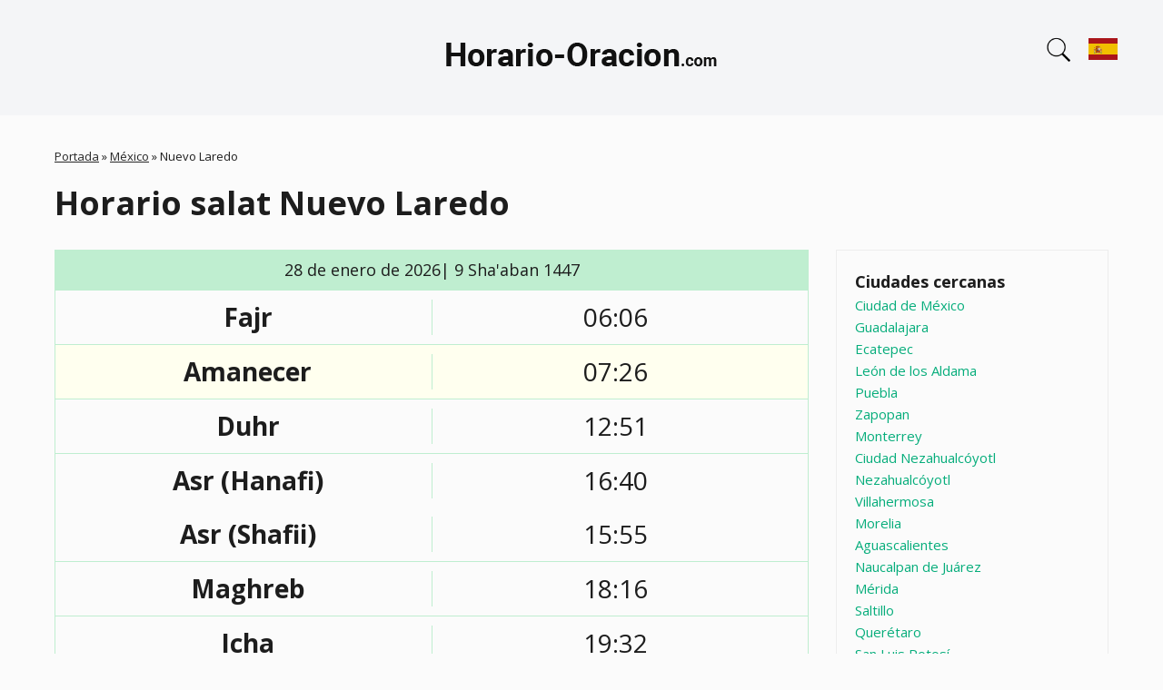

--- FILE ---
content_type: text/html; charset=UTF-8
request_url: https://horario-oracion.com/mexico/nuevo-laredo
body_size: 7374
content:
<!DOCTYPE html>
<html lang="es"><head><meta charset="utf-8"><link rel="apple-touch-icon" sizes="180x180" href="/app/favicons/apple-touch-icon.png"><link rel="icon" type="image/png" sizes="32x32" href="/app/favicons/favicon-32x32.png"><link rel="icon" type="image/png" sizes="16x16" href="/app/favicons/favicon-16x16.png"><link rel="manifest" href="/app/favicons/site.webmanifest"><link rel="mask-icon" href="/app/favicons/safari-pinned-tab.svg" color="#5bbad5"><link rel="shortcut icon" href="/app/favicons/favicon.ico"><meta name="msapplication-TileColor" content="#2b5797"><meta name="msapplication-config" content="/app/favicons/browserconfig.xml"><meta name="theme-color" content="#ffffff"><meta name="viewport" content="width=device-width, initial-scale=1.0"><link rel="stylesheet" href="/app/css/styles.css?v=8yun3pdarc"><meta name="description" content="Horario salat Nuevo Laredo
. Horarios Nuevo Laredo
 (México) de oraciones musulmanas, Fajr, Dhuhr, Asr, Magreb y Isha'a. Obtenga tiempo de oración islámica en Nuevo Laredo
 (México).">
<meta name="keywords" content="Horario salat Nuevo Laredo
, tiempo de oración en Nuevo Laredo
">
<link rel="canonical" href="https://horario-oracion.com/mexico/nuevo-laredo">
<title>Horario salat Nuevo Laredo
 (México)</title>
<script async src="https://pagead2.googlesyndication.com/pagead/js/adsbygoogle.js?client=ca-pub-9428218397586858" crossorigin="anonymous"></script>
</head>
<body class="node-type-city" >
<header>
<div class="header-1">
<div class="container">
<a href="/" title="horario-oracion.com - Horario de salat" rel="home" id="logo">
<img src="/app/images/logo.png" width="300" height="80" alt="horario-oracion.com - Horario de salat">
</a>
<div class="search-block">
<div class="search-block-icon"></div>
<form action="#" method="POST"><input type="text" id="cities" name="cities" placeholder="Ciudad"><div id="cities-list"></div></form>
</div><div class="lang-block"><a href="#" class="change-lang"><img width="32" height="32" src="../app/images/es.svg"/></a></div><div class="lang-block-dropdown"><div class="lang"><img width="32" height="32" src="../app/images/de.svg"/><a href="https://die-gebetszeiten.de/" hreflang="de" class="change-lang">Gebetszeiten</a></div><div class="lang"><img width="32" height="32" src="../app/images/fr.svg"/><a href="https://heure-de-priere.com/mexique/nuevo-laredo" hreflang="fr" class="change-lang">Heures de prières Nuevo Laredo</a></div><div class="lang"><img width="32" height="32" src="../app/images/it.svg"/><a href="https://orario-preghiere.it/" hreflang="it" class="change-lang">Orario Preghiere</a></div><div class="lang"><img width="32" height="32" src="../app/images/es.svg"/><a href="https://horario-oracion.com/mexico/nuevo-laredo" hreflang="es" class="change-lang">Horarios Salat Nuevo Laredo
</a></div><div class="lang"><img width="32" height="32" src="../app/images/ru.svg"/><a href="https://1namaz.com/meksika/nuevo-laredo" hreflang="ru" class="change-lang">Время Намаза Нуэво Ларедо</a></div></div></div></div>
</header>
<div class="section-content"><div class="container"><div class="section-block">
  <div class="breadcrumb">
  <span class="inline odd first"><a href="/">Portada</a></span> <span class="delimiter">»</span> <span class="inline even"><a href="https://horario-oracion.com/mexico">México</a></span> <span class="delimiter">»</span> <span class="inline odd last">Nuevo Laredo
</span></div>
  <h1>Horario salat Nuevo Laredo
</h1>
    <div class="region-content">
    <div class="node-city" >

<div class="content">
<div class="namaz-block-title">28 de enero de 2026| 9 Sha'aban 1447</div>
<div class="namaz-time">
  <div class="namaz-time__item">
    <div class="namaz-time-title"><h3>Fajr</h3></div>
    <div class="namaz-time-body"  data-method-0="06:15" data-method-1="06:06" data-method-2="06:20" data-method-3="06:06" data-method-4="06:03" data-method-5="05:59" data-method-7="06:07" data-method-9="06:06" data-method-10="05:56" data-method-13="06:33" data-method-14="05:56" data-method-19="06:01" data-method-20="05:56" data-method-21="06:20" data-method-22="06:06" data-method-23="06:20" data-method-24="05:59">06:06</div>
  </div>
  <div class="namaz-time__item">
    <div class="namaz-time-title"><p>Amanecer</p></div>
    <div class="namaz-time-body">07:26</div>
  </div>
  <div class="namaz-time__item">
    <div class="namaz-time-title"><h3>Duhr</h3></div>
    <div class="namaz-time-body"  data-method-0="12:51" data-method-1="12:51" data-method-2="12:51" data-method-3="12:51" data-method-4="12:51" data-method-5="12:51" data-method-7="12:51" data-method-9="12:51" data-method-10="12:51" data-method-13="12:51" data-method-14="12:51" data-method-19="12:51" data-method-20="12:51" data-method-21="12:51" data-method-22="12:51" data-method-23="12:51" data-method-24="12:51">12:51</div>
  </div>
   <div class="namaz-time__item b-bottom-none">
          <div class="namaz-time-title"><h3>Asr&nbsp;(Hanafi)</h3></div>
          <div class="namaz-time-body"  data-method-0="16:40" data-method-1="16:40" data-method-2="16:40" data-method-3="16:40" data-method-4="16:40" data-method-5="16:40" data-method-7="16:40" data-method-9="16:40" data-method-10="16:40" data-method-13="16:40" data-method-14="16:40" data-method-19="16:40" data-method-20="16:40" data-method-21="16:40" data-method-22="16:40" data-method-23="16:40" data-method-24="16:40">16:40</div>
   </div>
   <div class="namaz-time__item">
          <div class="namaz-time-title"><h3>Asr&nbsp;(Shafii)</h3></div>
          <div class="namaz-time-body"  data-method-0="15:55" data-method-1="15:55" data-method-2="15:55" data-method-3="15:55" data-method-4="15:55" data-method-5="15:55" data-method-7="15:55" data-method-9="15:55" data-method-10="15:55" data-method-13="15:55" data-method-14="15:55" data-method-19="15:55" data-method-20="15:55" data-method-21="15:55" data-method-22="15:55" data-method-23="15:55" data-method-24="15:55">15:55</div>
   </div>
  <div class="namaz-time__item">
    <div class="namaz-time-title"><h3>Maghreb</h3></div>
    <div class="namaz-time-body"  data-method-0="18:16" data-method-1="18:16" data-method-2="18:16" data-method-3="18:16" data-method-4="18:16" data-method-5="18:16" data-method-7="18:16" data-method-9="18:16" data-method-10="18:16" data-method-13="18:16" data-method-14="18:16" data-method-19="18:16" data-method-20="18:16" data-method-21="18:16" data-method-22="18:16" data-method-23="18:16" data-method-24="18:16">18:16</div>
  </div>
  <div class="namaz-time__item">
    <div class="namaz-time-title"><h3>Icha</h3></div>
    <div class="namaz-time-body"  data-method-0="19:18" data-method-1="19:37" data-method-2="19:23" data-method-3="19:32" data-method-4="19:46" data-method-5="19:34" data-method-7="19:18" data-method-9="19:32" data-method-10="19:37" data-method-13="19:09" data-method-14="19:37" data-method-19="19:37" data-method-20="19:37" data-method-21="19:23" data-method-22="19:37" data-method-23="19:23" data-method-24="19:46">19:32</div>
  </div>
</div>
  <div class="current-time">
    <p>La hora actual en Nuevo Laredo
, México es: <span id="span-time" class="span-time" data-year="2026" data-month="12" data-day="28" data-hours="17" data-minutes="51" data-seconds="06">17:51:06</span></p>
</div>
<table class="table-1">
<tbody>
<tr><td>Medianoche</td><td>00:11</td></tr>
<tr><td>Última tercera parte de la noche (<strong>Oración De Tahajjud</strong>)</td><td>02:09</td></tr>
</tbody>
</table>
      <div class="method-select">
        <p>Métodos de cálculo:</p>
        <select id="change-method">
          <option value="0" >Ithna Ashari | Fajr – 16°, Isha – 14°</option><option value="1" >Universidad de ciencias islámicas, Karachi | Fajr – 18°, Isha – 18°</option><option value="2" >Sociedad Islámica de América del norte | Fajr – 15°, Isha – 15°</option><option value="3" selected>Liga Mundial musulmana | Fajr – 18°, Isha – 17°</option><option value="4" >Umm Al-Qura University, Meca | Fajr – 18.5°, Isha – 90 мин</option><option value="5" >Autoridad General egipcio de encuesta | Fajr – 19.5°, Isha – 17.5°</option><option value="7" >Instituto de Geofísica de la Universidad de Teherán | Fajr – 17.7°, Isha – 14°</option><option value="9" >Turquía | Fajr – 18°, Isha – 17°</option><option value="10" >Majlis Ugama Islam Singapura | Fajr – 20°, Isha – 18°</option><option value="13" >Unión de organizaciones Islamiques de France | Fajr – 12°, Isha – 12°</option><option value="14" >Departamento de desarrollo islámico, Malasia (JAKIM) | Fajr – 20°, Isha – 18°</option><option value="19" >Marruecos | Fajr – 19°, Isha – 18°</option><option value="20" >Autoridad General Egipcia | Fajr – 20°, Isha – 18°</option><option value="21" >Francia - Ángulo 15° | Fajr – 15°, Isha – 18°</option><option value="22" >Francia - Ángulo 18° | Fajr – 15°, Isha – 18°</option><option value="23" >Federacion islámica País Vasco | Fajr – 15°, Isha – 15°</option><option value="24" >UAE General Authority of Islamic Affairs And Endowments | Fajr – 19.5°, Isha – 90 minutos</option>        </select>
      </div>

      <div class="month">

        <h2>Enero de 2026</h2>

        <div class="table-wrapper">
        <table>
          <thead>
          <tr><th>#</th><th>Fajr</th><th>Amanecer</th><th>Duhr</th><th>Asr (Hanafi)</th><th>Asr (Shafii)</th><th>Maghreb</th><th>Icha</th></tr>
          </thead>
          <tbody>
                   <tr >
             <td>1</td>
             <td  data-method-0="06:14" data-method-1="06:05" data-method-2="06:19" data-method-3="06:05" data-method-4="06:03" data-method-5="05:58" data-method-7="06:06" data-method-9="06:05" data-method-10="05:56" data-method-13="06:33" data-method-14="05:56" data-method-19="06:00" data-method-20="05:56" data-method-21="06:19" data-method-22="06:05" data-method-23="06:19" data-method-24="05:58">06:05</td>
             <td>07:28</td>
             <td  data-method-0="12:41" data-method-1="12:41" data-method-2="12:41" data-method-3="12:41" data-method-4="12:41" data-method-5="12:41" data-method-7="12:41" data-method-9="12:41" data-method-10="12:41" data-method-13="12:41" data-method-14="12:41" data-method-19="12:41" data-method-20="12:41" data-method-21="12:41" data-method-22="12:41" data-method-23="12:41" data-method-24="12:41">12:41</td>
             <td  data-method-0="16:18" data-method-1="16:18" data-method-2="16:18" data-method-3="16:18" data-method-4="16:18" data-method-5="16:18" data-method-7="16:18" data-method-9="16:18" data-method-10="16:18" data-method-13="16:18" data-method-14="16:18" data-method-19="16:18" data-method-20="16:18" data-method-21="16:18" data-method-22="16:18" data-method-23="16:18" data-method-24="16:18">16:18</td>
             <td  data-method-0="15:35" data-method-1="15:35" data-method-2="15:35" data-method-3="15:35" data-method-4="15:35" data-method-5="15:35" data-method-7="15:35" data-method-9="15:35" data-method-10="15:35" data-method-13="15:35" data-method-14="15:35" data-method-19="15:35" data-method-20="15:35" data-method-21="15:35" data-method-22="15:35" data-method-23="15:35" data-method-24="15:35">15:35</td>
             <td  data-method-0="18:10" data-method-1="17:54" data-method-2="17:54" data-method-3="17:54" data-method-4="17:54" data-method-5="17:54" data-method-7="18:13" data-method-9="17:54" data-method-10="17:54" data-method-13="17:54" data-method-14="17:54" data-method-19="17:54" data-method-20="17:54" data-method-21="17:54" data-method-22="17:54" data-method-23="17:54" data-method-24="17:54">17:54</td>
             <td  data-method-0="18:59" data-method-1="19:18" data-method-2="19:03" data-method-3="19:13" data-method-4="19:24" data-method-5="19:15" data-method-7="18:59" data-method-9="19:13" data-method-10="19:18" data-method-13="18:49" data-method-14="19:18" data-method-19="19:18" data-method-20="19:18" data-method-21="19:03" data-method-22="19:18" data-method-23="19:03" data-method-24="19:24">19:13</td>
           </tr>
                 <tr >
             <td>2</td>
             <td  data-method-0="06:15" data-method-1="06:05" data-method-2="06:19" data-method-3="06:05" data-method-4="06:03" data-method-5="05:58" data-method-7="06:07" data-method-9="06:05" data-method-10="05:56" data-method-13="06:34" data-method-14="05:56" data-method-19="06:01" data-method-20="05:56" data-method-21="06:19" data-method-22="06:05" data-method-23="06:19" data-method-24="05:58">06:05</td>
             <td>07:28</td>
             <td  data-method-0="12:42" data-method-1="12:42" data-method-2="12:42" data-method-3="12:42" data-method-4="12:42" data-method-5="12:42" data-method-7="12:42" data-method-9="12:42" data-method-10="12:42" data-method-13="12:42" data-method-14="12:42" data-method-19="12:42" data-method-20="12:42" data-method-21="12:42" data-method-22="12:42" data-method-23="12:42" data-method-24="12:42">12:42</td>
             <td  data-method-0="16:19" data-method-1="16:19" data-method-2="16:19" data-method-3="16:19" data-method-4="16:19" data-method-5="16:19" data-method-7="16:19" data-method-9="16:19" data-method-10="16:19" data-method-13="16:19" data-method-14="16:19" data-method-19="16:19" data-method-20="16:19" data-method-21="16:19" data-method-22="16:19" data-method-23="16:19" data-method-24="16:19">16:19</td>
             <td  data-method-0="15:36" data-method-1="15:36" data-method-2="15:36" data-method-3="15:36" data-method-4="15:36" data-method-5="15:36" data-method-7="15:36" data-method-9="15:36" data-method-10="15:36" data-method-13="15:36" data-method-14="15:36" data-method-19="15:36" data-method-20="15:36" data-method-21="15:36" data-method-22="15:36" data-method-23="15:36" data-method-24="15:36">15:36</td>
             <td  data-method-0="18:11" data-method-1="17:55" data-method-2="17:55" data-method-3="17:55" data-method-4="17:55" data-method-5="17:55" data-method-7="18:13" data-method-9="17:55" data-method-10="17:55" data-method-13="17:55" data-method-14="17:55" data-method-19="17:55" data-method-20="17:55" data-method-21="17:55" data-method-22="17:55" data-method-23="17:55" data-method-24="17:55">17:55</td>
             <td  data-method-0="18:59" data-method-1="19:18" data-method-2="19:04" data-method-3="19:14" data-method-4="19:25" data-method-5="19:16" data-method-7="18:59" data-method-9="19:14" data-method-10="19:18" data-method-13="18:50" data-method-14="19:18" data-method-19="19:18" data-method-20="19:18" data-method-21="19:04" data-method-22="19:18" data-method-23="19:04" data-method-24="19:25">19:14</td>
           </tr>
                 <tr >
             <td>3</td>
             <td  data-method-0="06:15" data-method-1="06:06" data-method-2="06:20" data-method-3="06:06" data-method-4="06:03" data-method-5="05:59" data-method-7="06:07" data-method-9="06:06" data-method-10="05:56" data-method-13="06:34" data-method-14="05:56" data-method-19="06:01" data-method-20="05:56" data-method-21="06:20" data-method-22="06:06" data-method-23="06:20" data-method-24="05:59">06:06</td>
             <td>07:29</td>
             <td  data-method-0="12:42" data-method-1="12:42" data-method-2="12:42" data-method-3="12:42" data-method-4="12:42" data-method-5="12:42" data-method-7="12:42" data-method-9="12:42" data-method-10="12:42" data-method-13="12:42" data-method-14="12:42" data-method-19="12:42" data-method-20="12:42" data-method-21="12:42" data-method-22="12:42" data-method-23="12:42" data-method-24="12:42">12:42</td>
             <td  data-method-0="16:19" data-method-1="16:19" data-method-2="16:19" data-method-3="16:19" data-method-4="16:19" data-method-5="16:19" data-method-7="16:19" data-method-9="16:19" data-method-10="16:19" data-method-13="16:19" data-method-14="16:19" data-method-19="16:19" data-method-20="16:19" data-method-21="16:19" data-method-22="16:19" data-method-23="16:19" data-method-24="16:19">16:19</td>
             <td  data-method-0="15:37" data-method-1="15:37" data-method-2="15:37" data-method-3="15:37" data-method-4="15:37" data-method-5="15:37" data-method-7="15:37" data-method-9="15:37" data-method-10="15:37" data-method-13="15:37" data-method-14="15:37" data-method-19="15:37" data-method-20="15:37" data-method-21="15:37" data-method-22="15:37" data-method-23="15:37" data-method-24="15:37">15:37</td>
             <td  data-method-0="18:12" data-method-1="17:56" data-method-2="17:56" data-method-3="17:56" data-method-4="17:56" data-method-5="17:56" data-method-7="18:14" data-method-9="17:56" data-method-10="17:56" data-method-13="17:56" data-method-14="17:56" data-method-19="17:56" data-method-20="17:56" data-method-21="17:56" data-method-22="17:56" data-method-23="17:56" data-method-24="17:56">17:56</td>
             <td  data-method-0="19:00" data-method-1="19:19" data-method-2="19:05" data-method-3="19:14" data-method-4="19:26" data-method-5="19:17" data-method-7="19:00" data-method-9="19:14" data-method-10="19:19" data-method-13="18:50" data-method-14="19:19" data-method-19="19:19" data-method-20="19:19" data-method-21="19:05" data-method-22="19:19" data-method-23="19:05" data-method-24="19:26">19:14</td>
           </tr>
                 <tr >
             <td>4</td>
             <td  data-method-0="06:15" data-method-1="06:06" data-method-2="06:20" data-method-3="06:06" data-method-4="06:04" data-method-5="05:59" data-method-7="06:07" data-method-9="06:06" data-method-10="05:56" data-method-13="06:34" data-method-14="05:56" data-method-19="06:01" data-method-20="05:56" data-method-21="06:20" data-method-22="06:06" data-method-23="06:20" data-method-24="05:59">06:06</td>
             <td>07:29</td>
             <td  data-method-0="12:43" data-method-1="12:43" data-method-2="12:43" data-method-3="12:43" data-method-4="12:43" data-method-5="12:43" data-method-7="12:43" data-method-9="12:43" data-method-10="12:43" data-method-13="12:43" data-method-14="12:43" data-method-19="12:43" data-method-20="12:43" data-method-21="12:43" data-method-22="12:43" data-method-23="12:43" data-method-24="12:43">12:43</td>
             <td  data-method-0="16:20" data-method-1="16:20" data-method-2="16:20" data-method-3="16:20" data-method-4="16:20" data-method-5="16:20" data-method-7="16:20" data-method-9="16:20" data-method-10="16:20" data-method-13="16:20" data-method-14="16:20" data-method-19="16:20" data-method-20="16:20" data-method-21="16:20" data-method-22="16:20" data-method-23="16:20" data-method-24="16:20">16:20</td>
             <td  data-method-0="15:37" data-method-1="15:37" data-method-2="15:37" data-method-3="15:37" data-method-4="15:37" data-method-5="15:37" data-method-7="15:37" data-method-9="15:37" data-method-10="15:37" data-method-13="15:37" data-method-14="15:37" data-method-19="15:37" data-method-20="15:37" data-method-21="15:37" data-method-22="15:37" data-method-23="15:37" data-method-24="15:37">15:37</td>
             <td  data-method-0="18:12" data-method-1="17:57" data-method-2="17:57" data-method-3="17:57" data-method-4="17:57" data-method-5="17:57" data-method-7="18:15" data-method-9="17:57" data-method-10="17:57" data-method-13="17:57" data-method-14="17:57" data-method-19="17:57" data-method-20="17:57" data-method-21="17:57" data-method-22="17:57" data-method-23="17:57" data-method-24="17:57">17:57</td>
             <td  data-method-0="19:01" data-method-1="19:20" data-method-2="19:05" data-method-3="19:15" data-method-4="19:27" data-method-5="19:17" data-method-7="19:01" data-method-9="19:15" data-method-10="19:20" data-method-13="18:51" data-method-14="19:20" data-method-19="19:20" data-method-20="19:20" data-method-21="19:05" data-method-22="19:20" data-method-23="19:05" data-method-24="19:27">19:15</td>
           </tr>
                 <tr >
             <td>5</td>
             <td  data-method-0="06:16" data-method-1="06:06" data-method-2="06:20" data-method-3="06:06" data-method-4="06:04" data-method-5="05:59" data-method-7="06:08" data-method-9="06:06" data-method-10="05:57" data-method-13="06:35" data-method-14="05:57" data-method-19="06:01" data-method-20="05:57" data-method-21="06:20" data-method-22="06:06" data-method-23="06:20" data-method-24="05:59">06:06</td>
             <td>07:29</td>
             <td  data-method-0="12:43" data-method-1="12:43" data-method-2="12:43" data-method-3="12:43" data-method-4="12:43" data-method-5="12:43" data-method-7="12:43" data-method-9="12:43" data-method-10="12:43" data-method-13="12:43" data-method-14="12:43" data-method-19="12:43" data-method-20="12:43" data-method-21="12:43" data-method-22="12:43" data-method-23="12:43" data-method-24="12:43">12:43</td>
             <td  data-method-0="16:21" data-method-1="16:21" data-method-2="16:21" data-method-3="16:21" data-method-4="16:21" data-method-5="16:21" data-method-7="16:21" data-method-9="16:21" data-method-10="16:21" data-method-13="16:21" data-method-14="16:21" data-method-19="16:21" data-method-20="16:21" data-method-21="16:21" data-method-22="16:21" data-method-23="16:21" data-method-24="16:21">16:21</td>
             <td  data-method-0="15:38" data-method-1="15:38" data-method-2="15:38" data-method-3="15:38" data-method-4="15:38" data-method-5="15:38" data-method-7="15:38" data-method-9="15:38" data-method-10="15:38" data-method-13="15:38" data-method-14="15:38" data-method-19="15:38" data-method-20="15:38" data-method-21="15:38" data-method-22="15:38" data-method-23="15:38" data-method-24="15:38">15:38</td>
             <td  data-method-0="18:13" data-method-1="17:57" data-method-2="17:57" data-method-3="17:57" data-method-4="17:57" data-method-5="17:57" data-method-7="18:15" data-method-9="17:57" data-method-10="17:57" data-method-13="17:57" data-method-14="17:57" data-method-19="17:57" data-method-20="17:57" data-method-21="17:57" data-method-22="17:57" data-method-23="17:57" data-method-24="17:57">17:57</td>
             <td  data-method-0="19:01" data-method-1="19:20" data-method-2="19:06" data-method-3="19:15" data-method-4="19:27" data-method-5="19:18" data-method-7="19:01" data-method-9="19:15" data-method-10="19:20" data-method-13="18:52" data-method-14="19:20" data-method-19="19:20" data-method-20="19:20" data-method-21="19:06" data-method-22="19:20" data-method-23="19:06" data-method-24="19:27">19:15</td>
           </tr>
                 <tr >
             <td>6</td>
             <td  data-method-0="06:16" data-method-1="06:06" data-method-2="06:21" data-method-3="06:06" data-method-4="06:04" data-method-5="05:59" data-method-7="06:08" data-method-9="06:06" data-method-10="05:57" data-method-13="06:35" data-method-14="05:57" data-method-19="06:02" data-method-20="05:57" data-method-21="06:21" data-method-22="06:06" data-method-23="06:21" data-method-24="05:59">06:06</td>
             <td>07:29</td>
             <td  data-method-0="12:44" data-method-1="12:44" data-method-2="12:44" data-method-3="12:44" data-method-4="12:44" data-method-5="12:44" data-method-7="12:44" data-method-9="12:44" data-method-10="12:44" data-method-13="12:44" data-method-14="12:44" data-method-19="12:44" data-method-20="12:44" data-method-21="12:44" data-method-22="12:44" data-method-23="12:44" data-method-24="12:44">12:44</td>
             <td  data-method-0="16:22" data-method-1="16:22" data-method-2="16:22" data-method-3="16:22" data-method-4="16:22" data-method-5="16:22" data-method-7="16:22" data-method-9="16:22" data-method-10="16:22" data-method-13="16:22" data-method-14="16:22" data-method-19="16:22" data-method-20="16:22" data-method-21="16:22" data-method-22="16:22" data-method-23="16:22" data-method-24="16:22">16:22</td>
             <td  data-method-0="15:39" data-method-1="15:39" data-method-2="15:39" data-method-3="15:39" data-method-4="15:39" data-method-5="15:39" data-method-7="15:39" data-method-9="15:39" data-method-10="15:39" data-method-13="15:39" data-method-14="15:39" data-method-19="15:39" data-method-20="15:39" data-method-21="15:39" data-method-22="15:39" data-method-23="15:39" data-method-24="15:39">15:39</td>
             <td  data-method-0="18:14" data-method-1="17:58" data-method-2="17:58" data-method-3="17:58" data-method-4="17:58" data-method-5="17:58" data-method-7="18:16" data-method-9="17:58" data-method-10="17:58" data-method-13="17:58" data-method-14="17:58" data-method-19="17:58" data-method-20="17:58" data-method-21="17:58" data-method-22="17:58" data-method-23="17:58" data-method-24="17:58">17:58</td>
             <td  data-method-0="19:02" data-method-1="19:21" data-method-2="19:07" data-method-3="19:16" data-method-4="19:28" data-method-5="19:18" data-method-7="19:02" data-method-9="19:16" data-method-10="19:21" data-method-13="18:52" data-method-14="19:21" data-method-19="19:21" data-method-20="19:21" data-method-21="19:07" data-method-22="19:21" data-method-23="19:07" data-method-24="19:28">19:16</td>
           </tr>
                 <tr >
             <td>7</td>
             <td  data-method-0="06:16" data-method-1="06:07" data-method-2="06:21" data-method-3="06:07" data-method-4="06:04" data-method-5="06:00" data-method-7="06:08" data-method-9="06:07" data-method-10="05:57" data-method-13="06:35" data-method-14="05:57" data-method-19="06:02" data-method-20="05:57" data-method-21="06:21" data-method-22="06:07" data-method-23="06:21" data-method-24="06:00">06:07</td>
             <td>07:29</td>
             <td  data-method-0="12:44" data-method-1="12:44" data-method-2="12:44" data-method-3="12:44" data-method-4="12:44" data-method-5="12:44" data-method-7="12:44" data-method-9="12:44" data-method-10="12:44" data-method-13="12:44" data-method-14="12:44" data-method-19="12:44" data-method-20="12:44" data-method-21="12:44" data-method-22="12:44" data-method-23="12:44" data-method-24="12:44">12:44</td>
             <td  data-method-0="16:22" data-method-1="16:22" data-method-2="16:22" data-method-3="16:22" data-method-4="16:22" data-method-5="16:22" data-method-7="16:22" data-method-9="16:22" data-method-10="16:22" data-method-13="16:22" data-method-14="16:22" data-method-19="16:22" data-method-20="16:22" data-method-21="16:22" data-method-22="16:22" data-method-23="16:22" data-method-24="16:22">16:22</td>
             <td  data-method-0="15:39" data-method-1="15:39" data-method-2="15:39" data-method-3="15:39" data-method-4="15:39" data-method-5="15:39" data-method-7="15:39" data-method-9="15:39" data-method-10="15:39" data-method-13="15:39" data-method-14="15:39" data-method-19="15:39" data-method-20="15:39" data-method-21="15:39" data-method-22="15:39" data-method-23="15:39" data-method-24="15:39">15:39</td>
             <td  data-method-0="18:14" data-method-1="17:59" data-method-2="17:59" data-method-3="17:59" data-method-4="17:59" data-method-5="17:59" data-method-7="18:17" data-method-9="17:59" data-method-10="17:59" data-method-13="17:59" data-method-14="17:59" data-method-19="17:59" data-method-20="17:59" data-method-21="17:59" data-method-22="17:59" data-method-23="17:59" data-method-24="17:59">17:59</td>
             <td  data-method-0="19:03" data-method-1="19:21" data-method-2="19:07" data-method-3="19:17" data-method-4="19:29" data-method-5="19:19" data-method-7="19:03" data-method-9="19:17" data-method-10="19:21" data-method-13="18:53" data-method-14="19:21" data-method-19="19:21" data-method-20="19:21" data-method-21="19:07" data-method-22="19:21" data-method-23="19:07" data-method-24="19:29">19:17</td>
           </tr>
                 <tr >
             <td>8</td>
             <td  data-method-0="06:16" data-method-1="06:07" data-method-2="06:21" data-method-3="06:07" data-method-4="06:04" data-method-5="06:00" data-method-7="06:08" data-method-9="06:07" data-method-10="05:57" data-method-13="06:35" data-method-14="05:57" data-method-19="06:02" data-method-20="05:57" data-method-21="06:21" data-method-22="06:07" data-method-23="06:21" data-method-24="06:00">06:07</td>
             <td>07:30</td>
             <td  data-method-0="12:44" data-method-1="12:44" data-method-2="12:44" data-method-3="12:44" data-method-4="12:44" data-method-5="12:44" data-method-7="12:44" data-method-9="12:44" data-method-10="12:44" data-method-13="12:44" data-method-14="12:44" data-method-19="12:44" data-method-20="12:44" data-method-21="12:44" data-method-22="12:44" data-method-23="12:44" data-method-24="12:44">12:44</td>
             <td  data-method-0="16:23" data-method-1="16:23" data-method-2="16:23" data-method-3="16:23" data-method-4="16:23" data-method-5="16:23" data-method-7="16:23" data-method-9="16:23" data-method-10="16:23" data-method-13="16:23" data-method-14="16:23" data-method-19="16:23" data-method-20="16:23" data-method-21="16:23" data-method-22="16:23" data-method-23="16:23" data-method-24="16:23">16:23</td>
             <td  data-method-0="15:40" data-method-1="15:40" data-method-2="15:40" data-method-3="15:40" data-method-4="15:40" data-method-5="15:40" data-method-7="15:40" data-method-9="15:40" data-method-10="15:40" data-method-13="15:40" data-method-14="15:40" data-method-19="15:40" data-method-20="15:40" data-method-21="15:40" data-method-22="15:40" data-method-23="15:40" data-method-24="15:40">15:40</td>
             <td  data-method-0="18:15" data-method-1="17:59" data-method-2="17:59" data-method-3="17:59" data-method-4="17:59" data-method-5="17:59" data-method-7="18:18" data-method-9="17:59" data-method-10="17:59" data-method-13="17:59" data-method-14="17:59" data-method-19="17:59" data-method-20="17:59" data-method-21="17:59" data-method-22="17:59" data-method-23="17:59" data-method-24="17:59">17:59</td>
             <td  data-method-0="19:03" data-method-1="19:22" data-method-2="19:08" data-method-3="19:17" data-method-4="19:29" data-method-5="19:20" data-method-7="19:03" data-method-9="19:17" data-method-10="19:22" data-method-13="18:54" data-method-14="19:22" data-method-19="19:22" data-method-20="19:22" data-method-21="19:08" data-method-22="19:22" data-method-23="19:08" data-method-24="19:29">19:17</td>
           </tr>
                 <tr >
             <td>9</td>
             <td  data-method-0="06:16" data-method-1="06:07" data-method-2="06:21" data-method-3="06:07" data-method-4="06:05" data-method-5="06:00" data-method-7="06:08" data-method-9="06:07" data-method-10="05:58" data-method-13="06:35" data-method-14="05:58" data-method-19="06:02" data-method-20="05:58" data-method-21="06:21" data-method-22="06:07" data-method-23="06:21" data-method-24="06:00">06:07</td>
             <td>07:30</td>
             <td  data-method-0="12:45" data-method-1="12:45" data-method-2="12:45" data-method-3="12:45" data-method-4="12:45" data-method-5="12:45" data-method-7="12:45" data-method-9="12:45" data-method-10="12:45" data-method-13="12:45" data-method-14="12:45" data-method-19="12:45" data-method-20="12:45" data-method-21="12:45" data-method-22="12:45" data-method-23="12:45" data-method-24="12:45">12:45</td>
             <td  data-method-0="16:24" data-method-1="16:24" data-method-2="16:24" data-method-3="16:24" data-method-4="16:24" data-method-5="16:24" data-method-7="16:24" data-method-9="16:24" data-method-10="16:24" data-method-13="16:24" data-method-14="16:24" data-method-19="16:24" data-method-20="16:24" data-method-21="16:24" data-method-22="16:24" data-method-23="16:24" data-method-24="16:24">16:24</td>
             <td  data-method-0="15:41" data-method-1="15:41" data-method-2="15:41" data-method-3="15:41" data-method-4="15:41" data-method-5="15:41" data-method-7="15:41" data-method-9="15:41" data-method-10="15:41" data-method-13="15:41" data-method-14="15:41" data-method-19="15:41" data-method-20="15:41" data-method-21="15:41" data-method-22="15:41" data-method-23="15:41" data-method-24="15:41">15:41</td>
             <td  data-method-0="18:16" data-method-1="18:00" data-method-2="18:00" data-method-3="18:00" data-method-4="18:00" data-method-5="18:00" data-method-7="18:18" data-method-9="18:00" data-method-10="18:00" data-method-13="18:00" data-method-14="18:00" data-method-19="18:00" data-method-20="18:00" data-method-21="18:00" data-method-22="18:00" data-method-23="18:00" data-method-24="18:00">18:00</td>
             <td  data-method-0="19:04" data-method-1="19:23" data-method-2="19:09" data-method-3="19:18" data-method-4="19:30" data-method-5="19:20" data-method-7="19:04" data-method-9="19:18" data-method-10="19:23" data-method-13="18:54" data-method-14="19:23" data-method-19="19:23" data-method-20="19:23" data-method-21="19:09" data-method-22="19:23" data-method-23="19:09" data-method-24="19:30">19:18</td>
           </tr>
                 <tr >
             <td>10</td>
             <td  data-method-0="06:17" data-method-1="06:07" data-method-2="06:21" data-method-3="06:07" data-method-4="06:05" data-method-5="06:00" data-method-7="06:09" data-method-9="06:07" data-method-10="05:58" data-method-13="06:35" data-method-14="05:58" data-method-19="06:02" data-method-20="05:58" data-method-21="06:21" data-method-22="06:07" data-method-23="06:21" data-method-24="06:00">06:07</td>
             <td>07:30</td>
             <td  data-method-0="12:45" data-method-1="12:45" data-method-2="12:45" data-method-3="12:45" data-method-4="12:45" data-method-5="12:45" data-method-7="12:45" data-method-9="12:45" data-method-10="12:45" data-method-13="12:45" data-method-14="12:45" data-method-19="12:45" data-method-20="12:45" data-method-21="12:45" data-method-22="12:45" data-method-23="12:45" data-method-24="12:45">12:45</td>
             <td  data-method-0="16:25" data-method-1="16:25" data-method-2="16:25" data-method-3="16:25" data-method-4="16:25" data-method-5="16:25" data-method-7="16:25" data-method-9="16:25" data-method-10="16:25" data-method-13="16:25" data-method-14="16:25" data-method-19="16:25" data-method-20="16:25" data-method-21="16:25" data-method-22="16:25" data-method-23="16:25" data-method-24="16:25">16:25</td>
             <td  data-method-0="15:41" data-method-1="15:41" data-method-2="15:41" data-method-3="15:41" data-method-4="15:41" data-method-5="15:41" data-method-7="15:41" data-method-9="15:41" data-method-10="15:41" data-method-13="15:41" data-method-14="15:41" data-method-19="15:41" data-method-20="15:41" data-method-21="15:41" data-method-22="15:41" data-method-23="15:41" data-method-24="15:41">15:41</td>
             <td  data-method-0="18:17" data-method-1="18:01" data-method-2="18:01" data-method-3="18:01" data-method-4="18:01" data-method-5="18:01" data-method-7="18:19" data-method-9="18:01" data-method-10="18:01" data-method-13="18:01" data-method-14="18:01" data-method-19="18:01" data-method-20="18:01" data-method-21="18:01" data-method-22="18:01" data-method-23="18:01" data-method-24="18:01">18:01</td>
             <td  data-method-0="19:05" data-method-1="19:23" data-method-2="19:09" data-method-3="19:19" data-method-4="19:31" data-method-5="19:21" data-method-7="19:05" data-method-9="19:19" data-method-10="19:23" data-method-13="18:55" data-method-14="19:23" data-method-19="19:23" data-method-20="19:23" data-method-21="19:09" data-method-22="19:23" data-method-23="19:09" data-method-24="19:31">19:19</td>
           </tr>
                 <tr >
             <td>11</td>
             <td  data-method-0="06:17" data-method-1="06:07" data-method-2="06:21" data-method-3="06:07" data-method-4="06:05" data-method-5="06:00" data-method-7="06:09" data-method-9="06:07" data-method-10="05:58" data-method-13="06:36" data-method-14="05:58" data-method-19="06:03" data-method-20="05:58" data-method-21="06:21" data-method-22="06:07" data-method-23="06:21" data-method-24="06:00">06:07</td>
             <td>07:30</td>
             <td  data-method-0="12:46" data-method-1="12:46" data-method-2="12:46" data-method-3="12:46" data-method-4="12:46" data-method-5="12:46" data-method-7="12:46" data-method-9="12:46" data-method-10="12:46" data-method-13="12:46" data-method-14="12:46" data-method-19="12:46" data-method-20="12:46" data-method-21="12:46" data-method-22="12:46" data-method-23="12:46" data-method-24="12:46">12:46</td>
             <td  data-method-0="16:25" data-method-1="16:25" data-method-2="16:25" data-method-3="16:25" data-method-4="16:25" data-method-5="16:25" data-method-7="16:25" data-method-9="16:25" data-method-10="16:25" data-method-13="16:25" data-method-14="16:25" data-method-19="16:25" data-method-20="16:25" data-method-21="16:25" data-method-22="16:25" data-method-23="16:25" data-method-24="16:25">16:25</td>
             <td  data-method-0="15:42" data-method-1="15:42" data-method-2="15:42" data-method-3="15:42" data-method-4="15:42" data-method-5="15:42" data-method-7="15:42" data-method-9="15:42" data-method-10="15:42" data-method-13="15:42" data-method-14="15:42" data-method-19="15:42" data-method-20="15:42" data-method-21="15:42" data-method-22="15:42" data-method-23="15:42" data-method-24="15:42">15:42</td>
             <td  data-method-0="18:17" data-method-1="18:02" data-method-2="18:02" data-method-3="18:02" data-method-4="18:02" data-method-5="18:02" data-method-7="18:20" data-method-9="18:02" data-method-10="18:02" data-method-13="18:02" data-method-14="18:02" data-method-19="18:02" data-method-20="18:02" data-method-21="18:02" data-method-22="18:02" data-method-23="18:02" data-method-24="18:02">18:02</td>
             <td  data-method-0="19:05" data-method-1="19:24" data-method-2="19:10" data-method-3="19:19" data-method-4="19:32" data-method-5="19:22" data-method-7="19:05" data-method-9="19:19" data-method-10="19:24" data-method-13="18:56" data-method-14="19:24" data-method-19="19:24" data-method-20="19:24" data-method-21="19:10" data-method-22="19:24" data-method-23="19:10" data-method-24="19:32">19:19</td>
           </tr>
                 <tr >
             <td>12</td>
             <td  data-method-0="06:17" data-method-1="06:07" data-method-2="06:21" data-method-3="06:07" data-method-4="06:05" data-method-5="06:00" data-method-7="06:09" data-method-9="06:07" data-method-10="05:58" data-method-13="06:36" data-method-14="05:58" data-method-19="06:03" data-method-20="05:58" data-method-21="06:21" data-method-22="06:07" data-method-23="06:21" data-method-24="06:00">06:07</td>
             <td>07:30</td>
             <td  data-method-0="12:46" data-method-1="12:46" data-method-2="12:46" data-method-3="12:46" data-method-4="12:46" data-method-5="12:46" data-method-7="12:46" data-method-9="12:46" data-method-10="12:46" data-method-13="12:46" data-method-14="12:46" data-method-19="12:46" data-method-20="12:46" data-method-21="12:46" data-method-22="12:46" data-method-23="12:46" data-method-24="12:46">12:46</td>
             <td  data-method-0="16:26" data-method-1="16:26" data-method-2="16:26" data-method-3="16:26" data-method-4="16:26" data-method-5="16:26" data-method-7="16:26" data-method-9="16:26" data-method-10="16:26" data-method-13="16:26" data-method-14="16:26" data-method-19="16:26" data-method-20="16:26" data-method-21="16:26" data-method-22="16:26" data-method-23="16:26" data-method-24="16:26">16:26</td>
             <td  data-method-0="15:43" data-method-1="15:43" data-method-2="15:43" data-method-3="15:43" data-method-4="15:43" data-method-5="15:43" data-method-7="15:43" data-method-9="15:43" data-method-10="15:43" data-method-13="15:43" data-method-14="15:43" data-method-19="15:43" data-method-20="15:43" data-method-21="15:43" data-method-22="15:43" data-method-23="15:43" data-method-24="15:43">15:43</td>
             <td  data-method-0="18:18" data-method-1="18:03" data-method-2="18:03" data-method-3="18:03" data-method-4="18:03" data-method-5="18:03" data-method-7="18:21" data-method-9="18:03" data-method-10="18:03" data-method-13="18:03" data-method-14="18:03" data-method-19="18:03" data-method-20="18:03" data-method-21="18:03" data-method-22="18:03" data-method-23="18:03" data-method-24="18:03">18:03</td>
             <td  data-method-0="19:06" data-method-1="19:25" data-method-2="19:11" data-method-3="19:20" data-method-4="19:33" data-method-5="19:23" data-method-7="19:06" data-method-9="19:20" data-method-10="19:25" data-method-13="18:57" data-method-14="19:25" data-method-19="19:25" data-method-20="19:25" data-method-21="19:11" data-method-22="19:25" data-method-23="19:11" data-method-24="19:33">19:20</td>
           </tr>
                 <tr >
             <td>13</td>
             <td  data-method-0="06:17" data-method-1="06:07" data-method-2="06:22" data-method-3="06:07" data-method-4="06:05" data-method-5="06:00" data-method-7="06:09" data-method-9="06:07" data-method-10="05:58" data-method-13="06:36" data-method-14="05:58" data-method-19="06:03" data-method-20="05:58" data-method-21="06:22" data-method-22="06:07" data-method-23="06:22" data-method-24="06:00">06:07</td>
             <td>07:30</td>
             <td  data-method-0="12:46" data-method-1="12:46" data-method-2="12:46" data-method-3="12:46" data-method-4="12:46" data-method-5="12:46" data-method-7="12:46" data-method-9="12:46" data-method-10="12:46" data-method-13="12:46" data-method-14="12:46" data-method-19="12:46" data-method-20="12:46" data-method-21="12:46" data-method-22="12:46" data-method-23="12:46" data-method-24="12:46">12:46</td>
             <td  data-method-0="16:27" data-method-1="16:27" data-method-2="16:27" data-method-3="16:27" data-method-4="16:27" data-method-5="16:27" data-method-7="16:27" data-method-9="16:27" data-method-10="16:27" data-method-13="16:27" data-method-14="16:27" data-method-19="16:27" data-method-20="16:27" data-method-21="16:27" data-method-22="16:27" data-method-23="16:27" data-method-24="16:27">16:27</td>
             <td  data-method-0="15:44" data-method-1="15:44" data-method-2="15:44" data-method-3="15:44" data-method-4="15:44" data-method-5="15:44" data-method-7="15:44" data-method-9="15:44" data-method-10="15:44" data-method-13="15:44" data-method-14="15:44" data-method-19="15:44" data-method-20="15:44" data-method-21="15:44" data-method-22="15:44" data-method-23="15:44" data-method-24="15:44">15:44</td>
             <td  data-method-0="18:19" data-method-1="18:03" data-method-2="18:03" data-method-3="18:03" data-method-4="18:03" data-method-5="18:03" data-method-7="18:21" data-method-9="18:03" data-method-10="18:03" data-method-13="18:03" data-method-14="18:03" data-method-19="18:03" data-method-20="18:03" data-method-21="18:03" data-method-22="18:03" data-method-23="18:03" data-method-24="18:03">18:03</td>
             <td  data-method-0="19:07" data-method-1="19:26" data-method-2="19:11" data-method-3="19:21" data-method-4="19:33" data-method-5="19:23" data-method-7="19:07" data-method-9="19:21" data-method-10="19:26" data-method-13="18:57" data-method-14="19:26" data-method-19="19:26" data-method-20="19:26" data-method-21="19:11" data-method-22="19:26" data-method-23="19:11" data-method-24="19:33">19:21</td>
           </tr>
                 <tr >
             <td>14</td>
             <td  data-method-0="06:17" data-method-1="06:08" data-method-2="06:22" data-method-3="06:08" data-method-4="06:05" data-method-5="06:01" data-method-7="06:09" data-method-9="06:08" data-method-10="05:58" data-method-13="06:36" data-method-14="05:58" data-method-19="06:03" data-method-20="05:58" data-method-21="06:22" data-method-22="06:08" data-method-23="06:22" data-method-24="06:01">06:08</td>
             <td>07:30</td>
             <td  data-method-0="12:47" data-method-1="12:47" data-method-2="12:47" data-method-3="12:47" data-method-4="12:47" data-method-5="12:47" data-method-7="12:47" data-method-9="12:47" data-method-10="12:47" data-method-13="12:47" data-method-14="12:47" data-method-19="12:47" data-method-20="12:47" data-method-21="12:47" data-method-22="12:47" data-method-23="12:47" data-method-24="12:47">12:47</td>
             <td  data-method-0="16:28" data-method-1="16:28" data-method-2="16:28" data-method-3="16:28" data-method-4="16:28" data-method-5="16:28" data-method-7="16:28" data-method-9="16:28" data-method-10="16:28" data-method-13="16:28" data-method-14="16:28" data-method-19="16:28" data-method-20="16:28" data-method-21="16:28" data-method-22="16:28" data-method-23="16:28" data-method-24="16:28">16:28</td>
             <td  data-method-0="15:44" data-method-1="15:44" data-method-2="15:44" data-method-3="15:44" data-method-4="15:44" data-method-5="15:44" data-method-7="15:44" data-method-9="15:44" data-method-10="15:44" data-method-13="15:44" data-method-14="15:44" data-method-19="15:44" data-method-20="15:44" data-method-21="15:44" data-method-22="15:44" data-method-23="15:44" data-method-24="15:44">15:44</td>
             <td  data-method-0="18:20" data-method-1="18:04" data-method-2="18:04" data-method-3="18:04" data-method-4="18:04" data-method-5="18:04" data-method-7="18:22" data-method-9="18:04" data-method-10="18:04" data-method-13="18:04" data-method-14="18:04" data-method-19="18:04" data-method-20="18:04" data-method-21="18:04" data-method-22="18:04" data-method-23="18:04" data-method-24="18:04">18:04</td>
             <td  data-method-0="19:07" data-method-1="19:26" data-method-2="19:12" data-method-3="19:22" data-method-4="19:34" data-method-5="19:24" data-method-7="19:07" data-method-9="19:22" data-method-10="19:26" data-method-13="18:58" data-method-14="19:26" data-method-19="19:26" data-method-20="19:26" data-method-21="19:12" data-method-22="19:26" data-method-23="19:12" data-method-24="19:34">19:22</td>
           </tr>
                 <tr >
             <td>15</td>
             <td  data-method-0="06:17" data-method-1="06:08" data-method-2="06:22" data-method-3="06:08" data-method-4="06:05" data-method-5="06:01" data-method-7="06:09" data-method-9="06:08" data-method-10="05:58" data-method-13="06:36" data-method-14="05:58" data-method-19="06:03" data-method-20="05:58" data-method-21="06:22" data-method-22="06:08" data-method-23="06:22" data-method-24="06:01">06:08</td>
             <td>07:30</td>
             <td  data-method-0="12:47" data-method-1="12:47" data-method-2="12:47" data-method-3="12:47" data-method-4="12:47" data-method-5="12:47" data-method-7="12:47" data-method-9="12:47" data-method-10="12:47" data-method-13="12:47" data-method-14="12:47" data-method-19="12:47" data-method-20="12:47" data-method-21="12:47" data-method-22="12:47" data-method-23="12:47" data-method-24="12:47">12:47</td>
             <td  data-method-0="16:29" data-method-1="16:29" data-method-2="16:29" data-method-3="16:29" data-method-4="16:29" data-method-5="16:29" data-method-7="16:29" data-method-9="16:29" data-method-10="16:29" data-method-13="16:29" data-method-14="16:29" data-method-19="16:29" data-method-20="16:29" data-method-21="16:29" data-method-22="16:29" data-method-23="16:29" data-method-24="16:29">16:29</td>
             <td  data-method-0="15:45" data-method-1="15:45" data-method-2="15:45" data-method-3="15:45" data-method-4="15:45" data-method-5="15:45" data-method-7="15:45" data-method-9="15:45" data-method-10="15:45" data-method-13="15:45" data-method-14="15:45" data-method-19="15:45" data-method-20="15:45" data-method-21="15:45" data-method-22="15:45" data-method-23="15:45" data-method-24="15:45">15:45</td>
             <td  data-method-0="18:20" data-method-1="18:05" data-method-2="18:05" data-method-3="18:05" data-method-4="18:05" data-method-5="18:05" data-method-7="18:23" data-method-9="18:05" data-method-10="18:05" data-method-13="18:05" data-method-14="18:05" data-method-19="18:05" data-method-20="18:05" data-method-21="18:05" data-method-22="18:05" data-method-23="18:05" data-method-24="18:05">18:05</td>
             <td  data-method-0="19:08" data-method-1="19:27" data-method-2="19:13" data-method-3="19:22" data-method-4="19:35" data-method-5="19:25" data-method-7="19:08" data-method-9="19:22" data-method-10="19:27" data-method-13="18:59" data-method-14="19:27" data-method-19="19:27" data-method-20="19:27" data-method-21="19:13" data-method-22="19:27" data-method-23="19:13" data-method-24="19:35">19:22</td>
           </tr>
                 <tr >
             <td>16</td>
             <td  data-method-0="06:17" data-method-1="06:08" data-method-2="06:22" data-method-3="06:08" data-method-4="06:05" data-method-5="06:01" data-method-7="06:09" data-method-9="06:08" data-method-10="05:58" data-method-13="06:36" data-method-14="05:58" data-method-19="06:03" data-method-20="05:58" data-method-21="06:22" data-method-22="06:08" data-method-23="06:22" data-method-24="06:01">06:08</td>
             <td>07:30</td>
             <td  data-method-0="12:48" data-method-1="12:48" data-method-2="12:48" data-method-3="12:48" data-method-4="12:48" data-method-5="12:48" data-method-7="12:48" data-method-9="12:48" data-method-10="12:48" data-method-13="12:48" data-method-14="12:48" data-method-19="12:48" data-method-20="12:48" data-method-21="12:48" data-method-22="12:48" data-method-23="12:48" data-method-24="12:48">12:48</td>
             <td  data-method-0="16:29" data-method-1="16:29" data-method-2="16:29" data-method-3="16:29" data-method-4="16:29" data-method-5="16:29" data-method-7="16:29" data-method-9="16:29" data-method-10="16:29" data-method-13="16:29" data-method-14="16:29" data-method-19="16:29" data-method-20="16:29" data-method-21="16:29" data-method-22="16:29" data-method-23="16:29" data-method-24="16:29">16:29</td>
             <td  data-method-0="15:46" data-method-1="15:46" data-method-2="15:46" data-method-3="15:46" data-method-4="15:46" data-method-5="15:46" data-method-7="15:46" data-method-9="15:46" data-method-10="15:46" data-method-13="15:46" data-method-14="15:46" data-method-19="15:46" data-method-20="15:46" data-method-21="15:46" data-method-22="15:46" data-method-23="15:46" data-method-24="15:46">15:46</td>
             <td  data-method-0="18:21" data-method-1="18:06" data-method-2="18:06" data-method-3="18:06" data-method-4="18:06" data-method-5="18:06" data-method-7="18:24" data-method-9="18:06" data-method-10="18:06" data-method-13="18:06" data-method-14="18:06" data-method-19="18:06" data-method-20="18:06" data-method-21="18:06" data-method-22="18:06" data-method-23="18:06" data-method-24="18:06">18:06</td>
             <td  data-method-0="19:09" data-method-1="19:28" data-method-2="19:14" data-method-3="19:23" data-method-4="19:36" data-method-5="19:25" data-method-7="19:09" data-method-9="19:23" data-method-10="19:28" data-method-13="18:59" data-method-14="19:28" data-method-19="19:28" data-method-20="19:28" data-method-21="19:14" data-method-22="19:28" data-method-23="19:14" data-method-24="19:36">19:23</td>
           </tr>
                 <tr >
             <td>17</td>
             <td  data-method-0="06:17" data-method-1="06:08" data-method-2="06:22" data-method-3="06:08" data-method-4="06:05" data-method-5="06:01" data-method-7="06:09" data-method-9="06:08" data-method-10="05:58" data-method-13="06:36" data-method-14="05:58" data-method-19="06:03" data-method-20="05:58" data-method-21="06:22" data-method-22="06:08" data-method-23="06:22" data-method-24="06:01">06:08</td>
             <td>07:29</td>
             <td  data-method-0="12:48" data-method-1="12:48" data-method-2="12:48" data-method-3="12:48" data-method-4="12:48" data-method-5="12:48" data-method-7="12:48" data-method-9="12:48" data-method-10="12:48" data-method-13="12:48" data-method-14="12:48" data-method-19="12:48" data-method-20="12:48" data-method-21="12:48" data-method-22="12:48" data-method-23="12:48" data-method-24="12:48">12:48</td>
             <td  data-method-0="16:30" data-method-1="16:30" data-method-2="16:30" data-method-3="16:30" data-method-4="16:30" data-method-5="16:30" data-method-7="16:30" data-method-9="16:30" data-method-10="16:30" data-method-13="16:30" data-method-14="16:30" data-method-19="16:30" data-method-20="16:30" data-method-21="16:30" data-method-22="16:30" data-method-23="16:30" data-method-24="16:30">16:30</td>
             <td  data-method-0="15:46" data-method-1="15:46" data-method-2="15:46" data-method-3="15:46" data-method-4="15:46" data-method-5="15:46" data-method-7="15:46" data-method-9="15:46" data-method-10="15:46" data-method-13="15:46" data-method-14="15:46" data-method-19="15:46" data-method-20="15:46" data-method-21="15:46" data-method-22="15:46" data-method-23="15:46" data-method-24="15:46">15:46</td>
             <td  data-method-0="18:22" data-method-1="18:07" data-method-2="18:07" data-method-3="18:07" data-method-4="18:07" data-method-5="18:07" data-method-7="18:24" data-method-9="18:07" data-method-10="18:07" data-method-13="18:07" data-method-14="18:07" data-method-19="18:07" data-method-20="18:07" data-method-21="18:07" data-method-22="18:07" data-method-23="18:07" data-method-24="18:07">18:07</td>
             <td  data-method-0="19:10" data-method-1="19:28" data-method-2="19:14" data-method-3="19:24" data-method-4="19:37" data-method-5="19:26" data-method-7="19:10" data-method-9="19:24" data-method-10="19:28" data-method-13="19:00" data-method-14="19:28" data-method-19="19:28" data-method-20="19:28" data-method-21="19:14" data-method-22="19:28" data-method-23="19:14" data-method-24="19:37">19:24</td>
           </tr>
                 <tr >
             <td>18</td>
             <td  data-method-0="06:17" data-method-1="06:08" data-method-2="06:22" data-method-3="06:08" data-method-4="06:05" data-method-5="06:01" data-method-7="06:09" data-method-9="06:08" data-method-10="05:58" data-method-13="06:36" data-method-14="05:58" data-method-19="06:03" data-method-20="05:58" data-method-21="06:22" data-method-22="06:08" data-method-23="06:22" data-method-24="06:01">06:08</td>
             <td>07:29</td>
             <td  data-method-0="12:48" data-method-1="12:48" data-method-2="12:48" data-method-3="12:48" data-method-4="12:48" data-method-5="12:48" data-method-7="12:48" data-method-9="12:48" data-method-10="12:48" data-method-13="12:48" data-method-14="12:48" data-method-19="12:48" data-method-20="12:48" data-method-21="12:48" data-method-22="12:48" data-method-23="12:48" data-method-24="12:48">12:48</td>
             <td  data-method-0="16:31" data-method-1="16:31" data-method-2="16:31" data-method-3="16:31" data-method-4="16:31" data-method-5="16:31" data-method-7="16:31" data-method-9="16:31" data-method-10="16:31" data-method-13="16:31" data-method-14="16:31" data-method-19="16:31" data-method-20="16:31" data-method-21="16:31" data-method-22="16:31" data-method-23="16:31" data-method-24="16:31">16:31</td>
             <td  data-method-0="15:47" data-method-1="15:47" data-method-2="15:47" data-method-3="15:47" data-method-4="15:47" data-method-5="15:47" data-method-7="15:47" data-method-9="15:47" data-method-10="15:47" data-method-13="15:47" data-method-14="15:47" data-method-19="15:47" data-method-20="15:47" data-method-21="15:47" data-method-22="15:47" data-method-23="15:47" data-method-24="15:47">15:47</td>
             <td  data-method-0="18:23" data-method-1="18:07" data-method-2="18:07" data-method-3="18:07" data-method-4="18:07" data-method-5="18:07" data-method-7="18:25" data-method-9="18:07" data-method-10="18:07" data-method-13="18:07" data-method-14="18:07" data-method-19="18:07" data-method-20="18:07" data-method-21="18:07" data-method-22="18:07" data-method-23="18:07" data-method-24="18:07">18:07</td>
             <td  data-method-0="19:10" data-method-1="19:29" data-method-2="19:15" data-method-3="19:24" data-method-4="19:37" data-method-5="19:27" data-method-7="19:10" data-method-9="19:24" data-method-10="19:29" data-method-13="19:01" data-method-14="19:29" data-method-19="19:29" data-method-20="19:29" data-method-21="19:15" data-method-22="19:29" data-method-23="19:15" data-method-24="19:37">19:24</td>
           </tr>
                 <tr >
             <td>19</td>
             <td  data-method-0="06:17" data-method-1="06:08" data-method-2="06:22" data-method-3="06:08" data-method-4="06:05" data-method-5="06:01" data-method-7="06:09" data-method-9="06:08" data-method-10="05:58" data-method-13="06:36" data-method-14="05:58" data-method-19="06:03" data-method-20="05:58" data-method-21="06:22" data-method-22="06:08" data-method-23="06:22" data-method-24="06:01">06:08</td>
             <td>07:29</td>
             <td  data-method-0="12:49" data-method-1="12:49" data-method-2="12:49" data-method-3="12:49" data-method-4="12:49" data-method-5="12:49" data-method-7="12:49" data-method-9="12:49" data-method-10="12:49" data-method-13="12:49" data-method-14="12:49" data-method-19="12:49" data-method-20="12:49" data-method-21="12:49" data-method-22="12:49" data-method-23="12:49" data-method-24="12:49">12:49</td>
             <td  data-method-0="16:32" data-method-1="16:32" data-method-2="16:32" data-method-3="16:32" data-method-4="16:32" data-method-5="16:32" data-method-7="16:32" data-method-9="16:32" data-method-10="16:32" data-method-13="16:32" data-method-14="16:32" data-method-19="16:32" data-method-20="16:32" data-method-21="16:32" data-method-22="16:32" data-method-23="16:32" data-method-24="16:32">16:32</td>
             <td  data-method-0="15:48" data-method-1="15:48" data-method-2="15:48" data-method-3="15:48" data-method-4="15:48" data-method-5="15:48" data-method-7="15:48" data-method-9="15:48" data-method-10="15:48" data-method-13="15:48" data-method-14="15:48" data-method-19="15:48" data-method-20="15:48" data-method-21="15:48" data-method-22="15:48" data-method-23="15:48" data-method-24="15:48">15:48</td>
             <td  data-method-0="18:23" data-method-1="18:08" data-method-2="18:08" data-method-3="18:08" data-method-4="18:08" data-method-5="18:08" data-method-7="18:26" data-method-9="18:08" data-method-10="18:08" data-method-13="18:08" data-method-14="18:08" data-method-19="18:08" data-method-20="18:08" data-method-21="18:08" data-method-22="18:08" data-method-23="18:08" data-method-24="18:08">18:08</td>
             <td  data-method-0="19:11" data-method-1="19:30" data-method-2="19:16" data-method-3="19:25" data-method-4="19:38" data-method-5="19:27" data-method-7="19:11" data-method-9="19:25" data-method-10="19:30" data-method-13="19:02" data-method-14="19:30" data-method-19="19:30" data-method-20="19:30" data-method-21="19:16" data-method-22="19:30" data-method-23="19:16" data-method-24="19:38">19:25</td>
           </tr>
                 <tr >
             <td>20</td>
             <td  data-method-0="06:17" data-method-1="06:07" data-method-2="06:21" data-method-3="06:07" data-method-4="06:05" data-method-5="06:00" data-method-7="06:09" data-method-9="06:07" data-method-10="05:58" data-method-13="06:36" data-method-14="05:58" data-method-19="06:03" data-method-20="05:58" data-method-21="06:21" data-method-22="06:07" data-method-23="06:21" data-method-24="06:00">06:07</td>
             <td>07:29</td>
             <td  data-method-0="12:49" data-method-1="12:49" data-method-2="12:49" data-method-3="12:49" data-method-4="12:49" data-method-5="12:49" data-method-7="12:49" data-method-9="12:49" data-method-10="12:49" data-method-13="12:49" data-method-14="12:49" data-method-19="12:49" data-method-20="12:49" data-method-21="12:49" data-method-22="12:49" data-method-23="12:49" data-method-24="12:49">12:49</td>
             <td  data-method-0="16:33" data-method-1="16:33" data-method-2="16:33" data-method-3="16:33" data-method-4="16:33" data-method-5="16:33" data-method-7="16:33" data-method-9="16:33" data-method-10="16:33" data-method-13="16:33" data-method-14="16:33" data-method-19="16:33" data-method-20="16:33" data-method-21="16:33" data-method-22="16:33" data-method-23="16:33" data-method-24="16:33">16:33</td>
             <td  data-method-0="15:49" data-method-1="15:49" data-method-2="15:49" data-method-3="15:49" data-method-4="15:49" data-method-5="15:49" data-method-7="15:49" data-method-9="15:49" data-method-10="15:49" data-method-13="15:49" data-method-14="15:49" data-method-19="15:49" data-method-20="15:49" data-method-21="15:49" data-method-22="15:49" data-method-23="15:49" data-method-24="15:49">15:49</td>
             <td  data-method-0="18:24" data-method-1="18:09" data-method-2="18:09" data-method-3="18:09" data-method-4="18:09" data-method-5="18:09" data-method-7="18:27" data-method-9="18:09" data-method-10="18:09" data-method-13="18:09" data-method-14="18:09" data-method-19="18:09" data-method-20="18:09" data-method-21="18:09" data-method-22="18:09" data-method-23="18:09" data-method-24="18:09">18:09</td>
             <td  data-method-0="19:12" data-method-1="19:30" data-method-2="19:16" data-method-3="19:26" data-method-4="19:39" data-method-5="19:28" data-method-7="19:12" data-method-9="19:26" data-method-10="19:30" data-method-13="19:02" data-method-14="19:30" data-method-19="19:30" data-method-20="19:30" data-method-21="19:16" data-method-22="19:30" data-method-23="19:16" data-method-24="19:39">19:26</td>
           </tr>
                 <tr >
             <td>21</td>
             <td  data-method-0="06:17" data-method-1="06:07" data-method-2="06:21" data-method-3="06:07" data-method-4="06:05" data-method-5="06:00" data-method-7="06:09" data-method-9="06:07" data-method-10="05:58" data-method-13="06:35" data-method-14="05:58" data-method-19="06:03" data-method-20="05:58" data-method-21="06:21" data-method-22="06:07" data-method-23="06:21" data-method-24="06:00">06:07</td>
             <td>07:29</td>
             <td  data-method-0="12:49" data-method-1="12:49" data-method-2="12:49" data-method-3="12:49" data-method-4="12:49" data-method-5="12:49" data-method-7="12:49" data-method-9="12:49" data-method-10="12:49" data-method-13="12:49" data-method-14="12:49" data-method-19="12:49" data-method-20="12:49" data-method-21="12:49" data-method-22="12:49" data-method-23="12:49" data-method-24="12:49">12:49</td>
             <td  data-method-0="16:33" data-method-1="16:33" data-method-2="16:33" data-method-3="16:33" data-method-4="16:33" data-method-5="16:33" data-method-7="16:33" data-method-9="16:33" data-method-10="16:33" data-method-13="16:33" data-method-14="16:33" data-method-19="16:33" data-method-20="16:33" data-method-21="16:33" data-method-22="16:33" data-method-23="16:33" data-method-24="16:33">16:33</td>
             <td  data-method-0="15:49" data-method-1="15:49" data-method-2="15:49" data-method-3="15:49" data-method-4="15:49" data-method-5="15:49" data-method-7="15:49" data-method-9="15:49" data-method-10="15:49" data-method-13="15:49" data-method-14="15:49" data-method-19="15:49" data-method-20="15:49" data-method-21="15:49" data-method-22="15:49" data-method-23="15:49" data-method-24="15:49">15:49</td>
             <td  data-method-0="18:25" data-method-1="18:10" data-method-2="18:10" data-method-3="18:10" data-method-4="18:10" data-method-5="18:10" data-method-7="18:27" data-method-9="18:10" data-method-10="18:10" data-method-13="18:10" data-method-14="18:10" data-method-19="18:10" data-method-20="18:10" data-method-21="18:10" data-method-22="18:10" data-method-23="18:10" data-method-24="18:10">18:10</td>
             <td  data-method-0="19:12" data-method-1="19:31" data-method-2="19:17" data-method-3="19:26" data-method-4="19:40" data-method-5="19:29" data-method-7="19:12" data-method-9="19:26" data-method-10="19:31" data-method-13="19:03" data-method-14="19:31" data-method-19="19:31" data-method-20="19:31" data-method-21="19:17" data-method-22="19:31" data-method-23="19:17" data-method-24="19:40">19:26</td>
           </tr>
                 <tr >
             <td>22</td>
             <td  data-method-0="06:17" data-method-1="06:07" data-method-2="06:21" data-method-3="06:07" data-method-4="06:05" data-method-5="06:00" data-method-7="06:09" data-method-9="06:07" data-method-10="05:58" data-method-13="06:35" data-method-14="05:58" data-method-19="06:03" data-method-20="05:58" data-method-21="06:21" data-method-22="06:07" data-method-23="06:21" data-method-24="06:00">06:07</td>
             <td>07:29</td>
             <td  data-method-0="12:49" data-method-1="12:49" data-method-2="12:49" data-method-3="12:49" data-method-4="12:49" data-method-5="12:49" data-method-7="12:49" data-method-9="12:49" data-method-10="12:49" data-method-13="12:49" data-method-14="12:49" data-method-19="12:49" data-method-20="12:49" data-method-21="12:49" data-method-22="12:49" data-method-23="12:49" data-method-24="12:49">12:49</td>
             <td  data-method-0="16:34" data-method-1="16:34" data-method-2="16:34" data-method-3="16:34" data-method-4="16:34" data-method-5="16:34" data-method-7="16:34" data-method-9="16:34" data-method-10="16:34" data-method-13="16:34" data-method-14="16:34" data-method-19="16:34" data-method-20="16:34" data-method-21="16:34" data-method-22="16:34" data-method-23="16:34" data-method-24="16:34">16:34</td>
             <td  data-method-0="15:50" data-method-1="15:50" data-method-2="15:50" data-method-3="15:50" data-method-4="15:50" data-method-5="15:50" data-method-7="15:50" data-method-9="15:50" data-method-10="15:50" data-method-13="15:50" data-method-14="15:50" data-method-19="15:50" data-method-20="15:50" data-method-21="15:50" data-method-22="15:50" data-method-23="15:50" data-method-24="15:50">15:50</td>
             <td  data-method-0="18:26" data-method-1="18:11" data-method-2="18:11" data-method-3="18:11" data-method-4="18:11" data-method-5="18:11" data-method-7="18:28" data-method-9="18:11" data-method-10="18:11" data-method-13="18:11" data-method-14="18:11" data-method-19="18:11" data-method-20="18:11" data-method-21="18:11" data-method-22="18:11" data-method-23="18:11" data-method-24="18:11">18:11</td>
             <td  data-method-0="19:13" data-method-1="19:32" data-method-2="19:18" data-method-3="19:27" data-method-4="19:41" data-method-5="19:29" data-method-7="19:13" data-method-9="19:27" data-method-10="19:32" data-method-13="19:04" data-method-14="19:32" data-method-19="19:32" data-method-20="19:32" data-method-21="19:18" data-method-22="19:32" data-method-23="19:18" data-method-24="19:41">19:27</td>
           </tr>
                 <tr >
             <td>23</td>
             <td  data-method-0="06:16" data-method-1="06:07" data-method-2="06:21" data-method-3="06:07" data-method-4="06:05" data-method-5="06:00" data-method-7="06:08" data-method-9="06:07" data-method-10="05:58" data-method-13="06:35" data-method-14="05:58" data-method-19="06:02" data-method-20="05:58" data-method-21="06:21" data-method-22="06:07" data-method-23="06:21" data-method-24="06:00">06:07</td>
             <td>07:28</td>
             <td  data-method-0="12:50" data-method-1="12:50" data-method-2="12:50" data-method-3="12:50" data-method-4="12:50" data-method-5="12:50" data-method-7="12:50" data-method-9="12:50" data-method-10="12:50" data-method-13="12:50" data-method-14="12:50" data-method-19="12:50" data-method-20="12:50" data-method-21="12:50" data-method-22="12:50" data-method-23="12:50" data-method-24="12:50">12:50</td>
             <td  data-method-0="16:35" data-method-1="16:35" data-method-2="16:35" data-method-3="16:35" data-method-4="16:35" data-method-5="16:35" data-method-7="16:35" data-method-9="16:35" data-method-10="16:35" data-method-13="16:35" data-method-14="16:35" data-method-19="16:35" data-method-20="16:35" data-method-21="16:35" data-method-22="16:35" data-method-23="16:35" data-method-24="16:35">16:35</td>
             <td  data-method-0="15:51" data-method-1="15:51" data-method-2="15:51" data-method-3="15:51" data-method-4="15:51" data-method-5="15:51" data-method-7="15:51" data-method-9="15:51" data-method-10="15:51" data-method-13="15:51" data-method-14="15:51" data-method-19="15:51" data-method-20="15:51" data-method-21="15:51" data-method-22="15:51" data-method-23="15:51" data-method-24="15:51">15:51</td>
             <td  data-method-0="18:27" data-method-1="18:11" data-method-2="18:11" data-method-3="18:11" data-method-4="18:11" data-method-5="18:11" data-method-7="18:29" data-method-9="18:11" data-method-10="18:11" data-method-13="18:11" data-method-14="18:11" data-method-19="18:11" data-method-20="18:11" data-method-21="18:11" data-method-22="18:11" data-method-23="18:11" data-method-24="18:11">18:11</td>
             <td  data-method-0="19:14" data-method-1="19:32" data-method-2="19:19" data-method-3="19:28" data-method-4="19:41" data-method-5="19:30" data-method-7="19:14" data-method-9="19:28" data-method-10="19:32" data-method-13="19:05" data-method-14="19:32" data-method-19="19:32" data-method-20="19:32" data-method-21="19:19" data-method-22="19:32" data-method-23="19:19" data-method-24="19:41">19:28</td>
           </tr>
                 <tr >
             <td>24</td>
             <td  data-method-0="06:16" data-method-1="06:07" data-method-2="06:21" data-method-3="06:07" data-method-4="06:05" data-method-5="06:00" data-method-7="06:08" data-method-9="06:07" data-method-10="05:58" data-method-13="06:35" data-method-14="05:58" data-method-19="06:02" data-method-20="05:58" data-method-21="06:21" data-method-22="06:07" data-method-23="06:21" data-method-24="06:00">06:07</td>
             <td>07:28</td>
             <td  data-method-0="12:50" data-method-1="12:50" data-method-2="12:50" data-method-3="12:50" data-method-4="12:50" data-method-5="12:50" data-method-7="12:50" data-method-9="12:50" data-method-10="12:50" data-method-13="12:50" data-method-14="12:50" data-method-19="12:50" data-method-20="12:50" data-method-21="12:50" data-method-22="12:50" data-method-23="12:50" data-method-24="12:50">12:50</td>
             <td  data-method-0="16:36" data-method-1="16:36" data-method-2="16:36" data-method-3="16:36" data-method-4="16:36" data-method-5="16:36" data-method-7="16:36" data-method-9="16:36" data-method-10="16:36" data-method-13="16:36" data-method-14="16:36" data-method-19="16:36" data-method-20="16:36" data-method-21="16:36" data-method-22="16:36" data-method-23="16:36" data-method-24="16:36">16:36</td>
             <td  data-method-0="15:51" data-method-1="15:51" data-method-2="15:51" data-method-3="15:51" data-method-4="15:51" data-method-5="15:51" data-method-7="15:51" data-method-9="15:51" data-method-10="15:51" data-method-13="15:51" data-method-14="15:51" data-method-19="15:51" data-method-20="15:51" data-method-21="15:51" data-method-22="15:51" data-method-23="15:51" data-method-24="15:51">15:51</td>
             <td  data-method-0="18:27" data-method-1="18:12" data-method-2="18:12" data-method-3="18:12" data-method-4="18:12" data-method-5="18:12" data-method-7="18:30" data-method-9="18:12" data-method-10="18:12" data-method-13="18:12" data-method-14="18:12" data-method-19="18:12" data-method-20="18:12" data-method-21="18:12" data-method-22="18:12" data-method-23="18:12" data-method-24="18:12">18:12</td>
             <td  data-method-0="19:15" data-method-1="19:33" data-method-2="19:19" data-method-3="19:29" data-method-4="19:42" data-method-5="19:31" data-method-7="19:15" data-method-9="19:29" data-method-10="19:33" data-method-13="19:05" data-method-14="19:33" data-method-19="19:33" data-method-20="19:33" data-method-21="19:19" data-method-22="19:33" data-method-23="19:19" data-method-24="19:42">19:29</td>
           </tr>
                 <tr >
             <td>25</td>
             <td  data-method-0="06:16" data-method-1="06:07" data-method-2="06:21" data-method-3="06:07" data-method-4="06:04" data-method-5="06:00" data-method-7="06:08" data-method-9="06:07" data-method-10="05:57" data-method-13="06:35" data-method-14="05:57" data-method-19="06:02" data-method-20="05:57" data-method-21="06:21" data-method-22="06:07" data-method-23="06:21" data-method-24="06:00">06:07</td>
             <td>07:28</td>
             <td  data-method-0="12:50" data-method-1="12:50" data-method-2="12:50" data-method-3="12:50" data-method-4="12:50" data-method-5="12:50" data-method-7="12:50" data-method-9="12:50" data-method-10="12:50" data-method-13="12:50" data-method-14="12:50" data-method-19="12:50" data-method-20="12:50" data-method-21="12:50" data-method-22="12:50" data-method-23="12:50" data-method-24="12:50">12:50</td>
             <td  data-method-0="16:37" data-method-1="16:37" data-method-2="16:37" data-method-3="16:37" data-method-4="16:37" data-method-5="16:37" data-method-7="16:37" data-method-9="16:37" data-method-10="16:37" data-method-13="16:37" data-method-14="16:37" data-method-19="16:37" data-method-20="16:37" data-method-21="16:37" data-method-22="16:37" data-method-23="16:37" data-method-24="16:37">16:37</td>
             <td  data-method-0="15:52" data-method-1="15:52" data-method-2="15:52" data-method-3="15:52" data-method-4="15:52" data-method-5="15:52" data-method-7="15:52" data-method-9="15:52" data-method-10="15:52" data-method-13="15:52" data-method-14="15:52" data-method-19="15:52" data-method-20="15:52" data-method-21="15:52" data-method-22="15:52" data-method-23="15:52" data-method-24="15:52">15:52</td>
             <td  data-method-0="18:28" data-method-1="18:13" data-method-2="18:13" data-method-3="18:13" data-method-4="18:13" data-method-5="18:13" data-method-7="18:31" data-method-9="18:13" data-method-10="18:13" data-method-13="18:13" data-method-14="18:13" data-method-19="18:13" data-method-20="18:13" data-method-21="18:13" data-method-22="18:13" data-method-23="18:13" data-method-24="18:13">18:13</td>
             <td  data-method-0="19:15" data-method-1="19:34" data-method-2="19:20" data-method-3="19:29" data-method-4="19:43" data-method-5="19:32" data-method-7="19:15" data-method-9="19:29" data-method-10="19:34" data-method-13="19:06" data-method-14="19:34" data-method-19="19:34" data-method-20="19:34" data-method-21="19:20" data-method-22="19:34" data-method-23="19:20" data-method-24="19:43">19:29</td>
           </tr>
                 <tr >
             <td>26</td>
             <td  data-method-0="06:16" data-method-1="06:06" data-method-2="06:20" data-method-3="06:06" data-method-4="06:04" data-method-5="06:00" data-method-7="06:08" data-method-9="06:06" data-method-10="05:57" data-method-13="06:34" data-method-14="05:57" data-method-19="06:02" data-method-20="05:57" data-method-21="06:20" data-method-22="06:06" data-method-23="06:20" data-method-24="06:00">06:06</td>
             <td>07:27</td>
             <td  data-method-0="12:50" data-method-1="12:50" data-method-2="12:50" data-method-3="12:50" data-method-4="12:50" data-method-5="12:50" data-method-7="12:50" data-method-9="12:50" data-method-10="12:50" data-method-13="12:50" data-method-14="12:50" data-method-19="12:50" data-method-20="12:50" data-method-21="12:50" data-method-22="12:50" data-method-23="12:50" data-method-24="12:50">12:50</td>
             <td  data-method-0="16:37" data-method-1="16:37" data-method-2="16:37" data-method-3="16:37" data-method-4="16:37" data-method-5="16:37" data-method-7="16:37" data-method-9="16:37" data-method-10="16:37" data-method-13="16:37" data-method-14="16:37" data-method-19="16:37" data-method-20="16:37" data-method-21="16:37" data-method-22="16:37" data-method-23="16:37" data-method-24="16:37">16:37</td>
             <td  data-method-0="15:53" data-method-1="15:53" data-method-2="15:53" data-method-3="15:53" data-method-4="15:53" data-method-5="15:53" data-method-7="15:53" data-method-9="15:53" data-method-10="15:53" data-method-13="15:53" data-method-14="15:53" data-method-19="15:53" data-method-20="15:53" data-method-21="15:53" data-method-22="15:53" data-method-23="15:53" data-method-24="15:53">15:53</td>
             <td  data-method-0="18:29" data-method-1="18:14" data-method-2="18:14" data-method-3="18:14" data-method-4="18:14" data-method-5="18:14" data-method-7="18:31" data-method-9="18:14" data-method-10="18:14" data-method-13="18:14" data-method-14="18:14" data-method-19="18:14" data-method-20="18:14" data-method-21="18:14" data-method-22="18:14" data-method-23="18:14" data-method-24="18:14">18:14</td>
             <td  data-method-0="19:16" data-method-1="19:35" data-method-2="19:21" data-method-3="19:30" data-method-4="19:44" data-method-5="19:32" data-method-7="19:16" data-method-9="19:30" data-method-10="19:35" data-method-13="19:07" data-method-14="19:35" data-method-19="19:35" data-method-20="19:35" data-method-21="19:21" data-method-22="19:35" data-method-23="19:21" data-method-24="19:44">19:30</td>
           </tr>
                 <tr >
             <td>27</td>
             <td  data-method-0="06:15" data-method-1="06:06" data-method-2="06:20" data-method-3="06:06" data-method-4="06:04" data-method-5="05:59" data-method-7="06:08" data-method-9="06:06" data-method-10="05:57" data-method-13="06:34" data-method-14="05:57" data-method-19="06:02" data-method-20="05:57" data-method-21="06:20" data-method-22="06:06" data-method-23="06:20" data-method-24="05:59">06:06</td>
             <td>07:27</td>
             <td  data-method-0="12:51" data-method-1="12:51" data-method-2="12:51" data-method-3="12:51" data-method-4="12:51" data-method-5="12:51" data-method-7="12:51" data-method-9="12:51" data-method-10="12:51" data-method-13="12:51" data-method-14="12:51" data-method-19="12:51" data-method-20="12:51" data-method-21="12:51" data-method-22="12:51" data-method-23="12:51" data-method-24="12:51">12:51</td>
             <td  data-method-0="16:38" data-method-1="16:38" data-method-2="16:38" data-method-3="16:38" data-method-4="16:38" data-method-5="16:38" data-method-7="16:38" data-method-9="16:38" data-method-10="16:38" data-method-13="16:38" data-method-14="16:38" data-method-19="16:38" data-method-20="16:38" data-method-21="16:38" data-method-22="16:38" data-method-23="16:38" data-method-24="16:38">16:38</td>
             <td  data-method-0="15:53" data-method-1="15:53" data-method-2="15:53" data-method-3="15:53" data-method-4="15:53" data-method-5="15:53" data-method-7="15:53" data-method-9="15:53" data-method-10="15:53" data-method-13="15:53" data-method-14="15:53" data-method-19="15:53" data-method-20="15:53" data-method-21="15:53" data-method-22="15:53" data-method-23="15:53" data-method-24="15:53">15:53</td>
             <td  data-method-0="18:30" data-method-1="18:15" data-method-2="18:15" data-method-3="18:15" data-method-4="18:15" data-method-5="18:15" data-method-7="18:32" data-method-9="18:15" data-method-10="18:15" data-method-13="18:15" data-method-14="18:15" data-method-19="18:15" data-method-20="18:15" data-method-21="18:15" data-method-22="18:15" data-method-23="18:15" data-method-24="18:15">18:15</td>
             <td  data-method-0="19:17" data-method-1="19:35" data-method-2="19:21" data-method-3="19:31" data-method-4="19:45" data-method-5="19:33" data-method-7="19:17" data-method-9="19:31" data-method-10="19:35" data-method-13="19:07" data-method-14="19:35" data-method-19="19:35" data-method-20="19:35" data-method-21="19:21" data-method-22="19:35" data-method-23="19:21" data-method-24="19:45">19:31</td>
           </tr>
                 <tr class="today-row">
             <td>28</td>
             <td  data-method-0="06:15" data-method-1="06:06" data-method-2="06:20" data-method-3="06:06" data-method-4="06:04" data-method-5="05:59" data-method-7="06:07" data-method-9="06:06" data-method-10="05:57" data-method-13="06:34" data-method-14="05:57" data-method-19="06:01" data-method-20="05:57" data-method-21="06:20" data-method-22="06:06" data-method-23="06:20" data-method-24="05:59">06:06</td>
             <td>07:27</td>
             <td  data-method-0="12:51" data-method-1="12:51" data-method-2="12:51" data-method-3="12:51" data-method-4="12:51" data-method-5="12:51" data-method-7="12:51" data-method-9="12:51" data-method-10="12:51" data-method-13="12:51" data-method-14="12:51" data-method-19="12:51" data-method-20="12:51" data-method-21="12:51" data-method-22="12:51" data-method-23="12:51" data-method-24="12:51">12:51</td>
             <td  data-method-0="16:39" data-method-1="16:39" data-method-2="16:39" data-method-3="16:39" data-method-4="16:39" data-method-5="16:39" data-method-7="16:39" data-method-9="16:39" data-method-10="16:39" data-method-13="16:39" data-method-14="16:39" data-method-19="16:39" data-method-20="16:39" data-method-21="16:39" data-method-22="16:39" data-method-23="16:39" data-method-24="16:39">16:39</td>
             <td  data-method-0="15:54" data-method-1="15:54" data-method-2="15:54" data-method-3="15:54" data-method-4="15:54" data-method-5="15:54" data-method-7="15:54" data-method-9="15:54" data-method-10="15:54" data-method-13="15:54" data-method-14="15:54" data-method-19="15:54" data-method-20="15:54" data-method-21="15:54" data-method-22="15:54" data-method-23="15:54" data-method-24="15:54">15:54</td>
             <td  data-method-0="18:31" data-method-1="18:15" data-method-2="18:15" data-method-3="18:15" data-method-4="18:15" data-method-5="18:15" data-method-7="18:33" data-method-9="18:15" data-method-10="18:15" data-method-13="18:15" data-method-14="18:15" data-method-19="18:15" data-method-20="18:15" data-method-21="18:15" data-method-22="18:15" data-method-23="18:15" data-method-24="18:15">18:15</td>
             <td  data-method-0="19:17" data-method-1="19:36" data-method-2="19:22" data-method-3="19:31" data-method-4="19:45" data-method-5="19:34" data-method-7="19:17" data-method-9="19:31" data-method-10="19:36" data-method-13="19:08" data-method-14="19:36" data-method-19="19:36" data-method-20="19:36" data-method-21="19:22" data-method-22="19:36" data-method-23="19:22" data-method-24="19:45">19:31</td>
           </tr>
                 <tr >
             <td>29</td>
             <td  data-method-0="06:15" data-method-1="06:06" data-method-2="06:20" data-method-3="06:06" data-method-4="06:03" data-method-5="05:59" data-method-7="06:07" data-method-9="06:06" data-method-10="05:56" data-method-13="06:33" data-method-14="05:56" data-method-19="06:01" data-method-20="05:56" data-method-21="06:20" data-method-22="06:06" data-method-23="06:20" data-method-24="05:59">06:06</td>
             <td>07:26</td>
             <td  data-method-0="12:51" data-method-1="12:51" data-method-2="12:51" data-method-3="12:51" data-method-4="12:51" data-method-5="12:51" data-method-7="12:51" data-method-9="12:51" data-method-10="12:51" data-method-13="12:51" data-method-14="12:51" data-method-19="12:51" data-method-20="12:51" data-method-21="12:51" data-method-22="12:51" data-method-23="12:51" data-method-24="12:51">12:51</td>
             <td  data-method-0="16:40" data-method-1="16:40" data-method-2="16:40" data-method-3="16:40" data-method-4="16:40" data-method-5="16:40" data-method-7="16:40" data-method-9="16:40" data-method-10="16:40" data-method-13="16:40" data-method-14="16:40" data-method-19="16:40" data-method-20="16:40" data-method-21="16:40" data-method-22="16:40" data-method-23="16:40" data-method-24="16:40">16:40</td>
             <td  data-method-0="15:55" data-method-1="15:55" data-method-2="15:55" data-method-3="15:55" data-method-4="15:55" data-method-5="15:55" data-method-7="15:55" data-method-9="15:55" data-method-10="15:55" data-method-13="15:55" data-method-14="15:55" data-method-19="15:55" data-method-20="15:55" data-method-21="15:55" data-method-22="15:55" data-method-23="15:55" data-method-24="15:55">15:55</td>
             <td  data-method-0="18:31" data-method-1="18:16" data-method-2="18:16" data-method-3="18:16" data-method-4="18:16" data-method-5="18:16" data-method-7="18:34" data-method-9="18:16" data-method-10="18:16" data-method-13="18:16" data-method-14="18:16" data-method-19="18:16" data-method-20="18:16" data-method-21="18:16" data-method-22="18:16" data-method-23="18:16" data-method-24="18:16">18:16</td>
             <td  data-method-0="19:18" data-method-1="19:37" data-method-2="19:23" data-method-3="19:32" data-method-4="19:46" data-method-5="19:34" data-method-7="19:18" data-method-9="19:32" data-method-10="19:37" data-method-13="19:09" data-method-14="19:37" data-method-19="19:37" data-method-20="19:37" data-method-21="19:23" data-method-22="19:37" data-method-23="19:23" data-method-24="19:46">19:32</td>
           </tr>
                 <tr >
             <td>30</td>
             <td  data-method-0="06:15" data-method-1="06:05" data-method-2="06:19" data-method-3="06:05" data-method-4="06:03" data-method-5="05:58" data-method-7="06:07" data-method-9="06:05" data-method-10="05:56" data-method-13="06:33" data-method-14="05:56" data-method-19="06:01" data-method-20="05:56" data-method-21="06:19" data-method-22="06:05" data-method-23="06:19" data-method-24="05:58">06:05</td>
             <td>07:26</td>
             <td  data-method-0="12:51" data-method-1="12:51" data-method-2="12:51" data-method-3="12:51" data-method-4="12:51" data-method-5="12:51" data-method-7="12:51" data-method-9="12:51" data-method-10="12:51" data-method-13="12:51" data-method-14="12:51" data-method-19="12:51" data-method-20="12:51" data-method-21="12:51" data-method-22="12:51" data-method-23="12:51" data-method-24="12:51">12:51</td>
             <td  data-method-0="16:40" data-method-1="16:40" data-method-2="16:40" data-method-3="16:40" data-method-4="16:40" data-method-5="16:40" data-method-7="16:40" data-method-9="16:40" data-method-10="16:40" data-method-13="16:40" data-method-14="16:40" data-method-19="16:40" data-method-20="16:40" data-method-21="16:40" data-method-22="16:40" data-method-23="16:40" data-method-24="16:40">16:40</td>
             <td  data-method-0="15:55" data-method-1="15:55" data-method-2="15:55" data-method-3="15:55" data-method-4="15:55" data-method-5="15:55" data-method-7="15:55" data-method-9="15:55" data-method-10="15:55" data-method-13="15:55" data-method-14="15:55" data-method-19="15:55" data-method-20="15:55" data-method-21="15:55" data-method-22="15:55" data-method-23="15:55" data-method-24="15:55">15:55</td>
             <td  data-method-0="18:32" data-method-1="18:17" data-method-2="18:17" data-method-3="18:17" data-method-4="18:17" data-method-5="18:17" data-method-7="18:34" data-method-9="18:17" data-method-10="18:17" data-method-13="18:17" data-method-14="18:17" data-method-19="18:17" data-method-20="18:17" data-method-21="18:17" data-method-22="18:17" data-method-23="18:17" data-method-24="18:17">18:17</td>
             <td  data-method-0="19:19" data-method-1="19:37" data-method-2="19:23" data-method-3="19:33" data-method-4="19:47" data-method-5="19:35" data-method-7="19:19" data-method-9="19:33" data-method-10="19:37" data-method-13="19:10" data-method-14="19:37" data-method-19="19:37" data-method-20="19:37" data-method-21="19:23" data-method-22="19:37" data-method-23="19:23" data-method-24="19:47">19:33</td>
           </tr>
                 <tr >
             <td>31</td>
             <td  data-method-0="06:14" data-method-1="06:05" data-method-2="06:19" data-method-3="06:05" data-method-4="06:03" data-method-5="05:58" data-method-7="06:06" data-method-9="06:05" data-method-10="05:56" data-method-13="06:33" data-method-14="05:56" data-method-19="06:00" data-method-20="05:56" data-method-21="06:19" data-method-22="06:05" data-method-23="06:19" data-method-24="05:58">06:05</td>
             <td>07:25</td>
             <td  data-method-0="12:51" data-method-1="12:51" data-method-2="12:51" data-method-3="12:51" data-method-4="12:51" data-method-5="12:51" data-method-7="12:51" data-method-9="12:51" data-method-10="12:51" data-method-13="12:51" data-method-14="12:51" data-method-19="12:51" data-method-20="12:51" data-method-21="12:51" data-method-22="12:51" data-method-23="12:51" data-method-24="12:51">12:51</td>
             <td  data-method-0="16:41" data-method-1="16:41" data-method-2="16:41" data-method-3="16:41" data-method-4="16:41" data-method-5="16:41" data-method-7="16:41" data-method-9="16:41" data-method-10="16:41" data-method-13="16:41" data-method-14="16:41" data-method-19="16:41" data-method-20="16:41" data-method-21="16:41" data-method-22="16:41" data-method-23="16:41" data-method-24="16:41">16:41</td>
             <td  data-method-0="15:56" data-method-1="15:56" data-method-2="15:56" data-method-3="15:56" data-method-4="15:56" data-method-5="15:56" data-method-7="15:56" data-method-9="15:56" data-method-10="15:56" data-method-13="15:56" data-method-14="15:56" data-method-19="15:56" data-method-20="15:56" data-method-21="15:56" data-method-22="15:56" data-method-23="15:56" data-method-24="15:56">15:56</td>
             <td  data-method-0="18:33" data-method-1="18:18" data-method-2="18:18" data-method-3="18:18" data-method-4="18:18" data-method-5="18:18" data-method-7="18:35" data-method-9="18:18" data-method-10="18:18" data-method-13="18:18" data-method-14="18:18" data-method-19="18:18" data-method-20="18:18" data-method-21="18:18" data-method-22="18:18" data-method-23="18:18" data-method-24="18:18">18:18</td>
             <td  data-method-0="19:20" data-method-1="19:38" data-method-2="19:24" data-method-3="19:33" data-method-4="19:48" data-method-5="19:36" data-method-7="19:20" data-method-9="19:33" data-method-10="19:38" data-method-13="19:10" data-method-14="19:38" data-method-19="19:38" data-method-20="19:38" data-method-21="19:24" data-method-22="19:38" data-method-23="19:24" data-method-24="19:48">19:33</td>
           </tr>
                </tbody>
        </table>
        </div>
      </div>

<div class="node-description">
<p>Distancia de Nuevo Laredo
 a La Meca - 4893 kilómetros</p>
<p>En esta página puede obtener la hora de la oración islámica en Nuevo Laredo
. Horarios musulmanes en Madrid hoy, Fajr, Dhuhr, Asr, Magreb y Isha'a.</p>
<p>horario-oracion.com muestra la hora exacta de las oraciones en Nuevo Laredo
, México, y la hora de salida del sol. El método utilizado para calcular la hora de las oraciones para hoy (28 de enero de 2026) en Nuevo Laredo
 (México) fue <span id="method-span">Liga Mundial musulmana | Fajr – 18°, Isha – 17°</span>. Para calcular la hora se utilizó la latitud y longitud de la ciudad de Nuevo Laredo
 - 27.4861, -99.5069 y su zona horaria.</p>

</div>
</div>
<div class="sidebar">
<div class="sidebar-block">
<p class="block-title">Ciudades cercanas</p><ul><li><a href="/mexico/mexico-city">Ciudad de México
</a></li><li><a href="/mexico/guadalajara">Guadalajara
</a></li><li><a href="/mexico/ecatepec">Ecatepec
</a></li><li><a href="/mexico/leon-de-los-aldama">León de los Aldama
</a></li><li><a href="/mexico/puebla">Puebla
</a></li><li><a href="/mexico/zapopan">Zapopan
</a></li><li><a href="/mexico/monterrey">Monterrey
</a></li><li><a href="/mexico/ciudad-nezahualcoyotl">Ciudad Nezahualcóyotl
</a></li><li><a href="/mexico/nezahualcoyotl">Nezahualcóyotl
</a></li><li><a href="/mexico/villahermosa">Villahermosa
</a></li><li><a href="/mexico/morelia">Morelia
</a></li><li><a href="/mexico/aguascalientes">Aguascalientes
</a></li><li><a href="/mexico/naucalpan-de-juarez">Naucalpan de Juárez
</a></li><li><a href="/mexico/merida">Mérida
</a></li><li><a href="/mexico/saltillo">Saltillo
</a></li><li><a href="/mexico/queretaro">Querétaro
</a></li><li><a href="/mexico/san-luis-potosi">San Luis Potosí
</a></li><li><a href="/mexico/tlajomulco-de-zuniga">Tlajomulco de Zúñiga
</a></li><li><a href="/mexico/torreon">Torreón
</a></li><li><a href="/mexico/guadalupe">Guadalupe
</a></li></ul></div>
</div></div></div>
</div></div></div><div class="footer-menu">
<div class="container">
<ul class="menu"><li class="first last leaf"><a href="/privacy-policy" title="">Privacy Policy</a></li></ul>
</div>
</div>

<footer>
<div class="container">
<div class="footer-logo"><a href="/" title="horario-oracion.com - Horario de salat" rel="home"><img src="/app/images/logo.png" width="300" height="80" alt="horario-oracion.com - Horario de salat"></a></div>
<div id="block-views-strani-block-1">
<ul><li><a href="/argentina">Argentina</a></li><li><a href="/bolivia">Bolivia</a></li><li><a href="/chile">Chile</a></li><li><a href="/colombia">Colombia</a></li><li><a href="/costa-rica">Costa Rica</a></li><li><a href="/cuba">Cuba</a></li><li><a href="/ecuador">Ecuador</a></li><li><a href="/el-salvador">el Salvador</a></li><li><a href="/espana">España</a></li><li><a href="/guatemala">Guatemala</a></li><li><a href="/guinea-ecuatorial">Guinea Ecuatorial</a></li><li><a href="/honduras">Honduras</a></li><li><a href="/mexico">México</a></li><li><a href="/nicaragua">Nicaragua</a></li><li><a href="/panama">Panamá</a></li><li><a href="/paraguay">Paraguay</a></li><li><a href="/peru">Perú</a></li><li><a href="/puerto-rico">Puerto Rico</a></li><li><a href="/republica-dominicana">República Dominicana</a></li><li><a href="/uruguay">Uruguay</a></li><li><a href="/venezuela">Venezuela</a></li></ul>
</div>
<p>info@horario-oracion.com<br>© 2026 horario-oracion.com</p>

</div>
</footer>
<script src="/app/js/jquery.min.js"></script><script src="/app/js/script.js?v=yqwqpt8ryw"></script>
</body>
</html>

--- FILE ---
content_type: text/html; charset=utf-8
request_url: https://www.google.com/recaptcha/api2/aframe
body_size: 267
content:
<!DOCTYPE HTML><html><head><meta http-equiv="content-type" content="text/html; charset=UTF-8"></head><body><script nonce="rkxHn1jrB2QuHgs0FcYlKw">/** Anti-fraud and anti-abuse applications only. See google.com/recaptcha */ try{var clients={'sodar':'https://pagead2.googlesyndication.com/pagead/sodar?'};window.addEventListener("message",function(a){try{if(a.source===window.parent){var b=JSON.parse(a.data);var c=clients[b['id']];if(c){var d=document.createElement('img');d.src=c+b['params']+'&rc='+(localStorage.getItem("rc::a")?sessionStorage.getItem("rc::b"):"");window.document.body.appendChild(d);sessionStorage.setItem("rc::e",parseInt(sessionStorage.getItem("rc::e")||0)+1);localStorage.setItem("rc::h",'1769644268164');}}}catch(b){}});window.parent.postMessage("_grecaptcha_ready", "*");}catch(b){}</script></body></html>

--- FILE ---
content_type: text/css
request_url: https://horario-oracion.com/app/css/styles.css?v=8yun3pdarc
body_size: 2821
content:
@import url(https://fonts.googleapis.com/css?family=Open+Sans:400,400i,700,700i&display=swap&subset=cyrillic);body,input[type=text],textarea{font-family:'Open Sans',sans-serif}.current-time,.namaz-block-title,.namaz-time__item{line-height:1.4;text-align:center}.compass-block,.current-time,.header-1,.namaz-block-title,.namaz-time__item,footer{text-align:center}#cities,#cities-list{box-shadow:0 2px 5px 0 rgba(0,0,0,.3)}
.node-city table,.view-banks table{table-layout:fixed;width:100%;border-spacing:0}img{max-width:100%;height:auto}*{box-sizing:border-box}p{margin:0 0 15px}body{font-size:18px;font-weight:400;margin:0;padding:0;color:#1d1d1d;background-color:#fbfbfb;line-height:1.6}h1{font-size:36px;line-height:1.2;margin:0 0 30px}.node-type-city .region-content .block-description,footer{font-size:12px}h3{margin-top:0}a{color:#06ad7b}a:hover{color:#f19935}.container{max-width:1200px;padding:0 20px;margin:0 auto}header #logo{display:inline-block;padding:20px 0}.header-1{background-color:#f4f5f7;position:relative}.method-select{margin-bottom:20px;background:#ededed;padding:20px}.section-block,footer{padding:35px 0}.method-select p{margin:0 0 10px}.method-select select{width:100%;padding:10px 5px;font-size:15px;cursor:pointer;border:1px solid #dbdbdb}.footer-menu,.region-header-menu{background-color:#f4f5f7;border-top:1px solid #e6ecf0;box-shadow:0 0 7px 1px rgba(210,217,222,.75);position:relative;z-index:1;overflow:auto;text-transform:uppercase;font-size:16px}.footer-menu ul,.region-header-menu ul{display:flex;justify-content:space-between;list-style:none;padding:0;margin:0}.footer-menu ul li,.region-header-menu ul li{position:relative;flex:1}.footer-menu ul li a,.footer-menu ul li span,.region-header-menu ul li a,.region-header-menu ul li span{display:block;padding:25px 10px;text-decoration:none;color:#262626;text-align:center}.footer-menu ul li ul,.region-header-menu ul li ul{display:none;position:absolute;z-index:-1;background-color:#fff;font-size:16px;box-shadow:0 0 7px 1px rgba(210,217,222,.75)}.footer-menu ul li ul li a,.region-header-menu ul li ul li a{padding:10px 25px}.compass-block-images img,.footer-menu ul li:hover ul,.region-header-menu ul li:hover ul,.search-block form.active,.view-banks .views-field-field-image img{display:block}.footer-menu ul li:hover a,.nav-kurs ul li a:hover,.region-header-menu ul li:hover a,.view-allsection .view-content .item-list ul li a:hover,.view-filters ul li a:hover{background-color:#f9fafa}.breadcrumb{font-size:13px;margin-bottom:20px}.breadcrumb a,.view-allsection .view-content .item-list h3 a{color:#262626}.breadcrumb a:hover,.node-city .sidebar ul a,.view-allsection .view-content .item-list h3 a:hover,.view-taxonomy-term .view-content .views-row a{text-decoration:none}.search-box{border:1px solid #ddd;padding:25px}.namaz-time,.namaz-time-body,.node-city table{border-left:1px solid #bfeed0}.namaz-time,.namaz-time__item,.node-city table tbody td{border-bottom:1px solid #bfeed0}.search-box input{width:100%;font-size:16px;padding:10px}#block-views-front-block .view-content h3{text-transform:uppercase;margin-top:30px}#block-views-front-block .view-content .views-row{display:inline-block;vertical-align:top}.namaz-block-title{background-color:#bfeed0;padding:10px}.current-time p,.namaz-block-title p{margin-bottom:0}.namaz-time__item{display:flex;justify-content:flex-start;align-items:center;font-size:28px;padding:10px;flex:1;border-right:1px solid #bfeed0}#cities-list p,.namaz-time-description{font-size:14px}.namaz-time__item h3{font-size:28px;margin:0}.namaz-time__item:nth-child(2){background-color:#ffffef}.namaz-time__item.b-bottom-none,.namaz-time__item:last-child{border-bottom:0}.namaz-time-body,.namaz-time-description,.namaz-time-title{flex:1}.letter-title,.namaz-time-title,.p-title{font-weight:700}.compass-block-description p,.namaz-time-title p,.view-banks table p{margin:0}
@media (max-width:760px){.namaz-time__item{flex-direction:column}.namaz-time-body{border:0}}.namaz-time-description ul{padding:0;margin:0;list-style:none}.current-time{border:1px solid #bfeed0;padding:15px;border-top:0;margin-bottom:30px}.view-front .views-row{margin-right:5px}.compass-block{background-color:#ededed;padding:20px;margin-bottom:20px}.compass-block-images{position:relative;width:280px;max-width:100%;margin:0 auto 20px}.compass-block-images .compass-img-arrow{position:absolute;left:0;top:0}.compass-block-description{border-top:1px solid #ddd;padding-top:20px}.node-city{display:flex}.node-city .content{padding-right:30px}.node-city .sidebar{flex:0 0 300px}.node-city .sidebar-block{border:1px solid #ededed;padding:20px}.node-city .sidebar ul{padding:0;margin:0;list-style:none;font-size:15px}@media (max-width:1100px){.node-city{display:block;}.node-city .content{padding-right:0;padding-bottom:30px}.node-city .sidebar{flex:0 0 100%}.node-city .sidebar ul{display:flex;flex-wrap:wrap}.node-city .sidebar ul li{margin:0 5px 0 0}}.node-type-city .region-content .block{margin-bottom:25px}.node-type-city .region-content .block table{border-collapse:collapse;table-layout:fixed;width:100%}.node-type-city .region-content .block table td{border:1px solid #ddd;padding:10px}.node-type-city .region-content .block-title,.node-type-city .region-content .field-label{font-weight:700;margin-bottom:0}.list-cities__body,.view-allsection .view-content,.view-taxonomy-term .view-content{display:flex;flex-wrap:wrap}.view-taxonomy-term .view-content .views-row{border:1px solid #dbe1e5;padding:10px 15px;margin-bottom:-1px;margin-right:-1px}.list-cities,.node-city .table-1{margin-bottom:30px}#block-views-strani-block-1,.info-updated,.nav-kurs,.view-filters{margin-bottom:20px}.node-city table{border-top:1px solid #bfeed0}.node-city table td{padding:10px;word-break:break-word}.node-city table td:first-child{text-align:right}#cities-list,.node-city table td:nth-child(2),.view-banks table th{text-align:left}.node-city table thead td{border-right:1px solid #99e9b6;background-color:#bfeed0}.node-city table tbody td{background-color:#e2f7ea;border-right:1px solid #bfeed0}.nav-kurs ul,.view-allsection .view-content .item-list ul,.view-filters ul{margin:0;padding:0;display:flex;list-style:none;flex-wrap:wrap}.nav-kurs ul li,.view-allsection .view-content .item-list ul li,.view-filters ul li,.views-exposed-form .views-exposed-widget .views-widget .bef-checkboxes .form-item,.views-exposed-form .views-exposed-widget .views-widget .form-radios .form-item{margin:0 10px 10px 0}.nav-kurs ul li a,.view-allsection .view-content .item-list ul li a,.view-filters ul li a{border:1px solid #e2e8ec;text-decoration:none;padding:10px 15px;display:block;background:#f4f5f7;color:#262626}.view-allsection .view-content .item-list{width:50%}footer{background:#f4f5f7}.info-updated{font-size:13px;color:#5f5f5f}.views-exposed-form{background-color:#f1f1f1;padding:25px;border:1px solid #dbe1e5}.views-exposed-form .views-exposed-widget{margin-bottom:15px}.views-exposed-form .views-exposed-widget>label{font-weight:700;display:block;margin-bottom:3px}.views-exposed-form .views-exposed-widget input[type=text]{width:100%;padding:10px;border:1px solid #dbe1e5}.views-exposed-form .views-exposed-widget .views-widget .bef-checkboxes,.views-exposed-form .views-exposed-widget .views-widget .form-radios{display:flex;overflow-x:auto}.views-exposed-form .views-exposed-widget .views-widget .bef-checkboxes .form-item label,.views-exposed-form .views-exposed-widget .views-widget .form-radios .form-item label{display:inline-block;cursor:pointer;white-space:nowrap}.views-exposed-form .views-exposed-widget .views-widget .bef-checkboxes .form-item input,.views-exposed-form .views-exposed-widget .views-widget .form-radios .form-item input{display:none}.views-exposed-form .views-exposed-widget .views-widget .bef-checkboxes .form-item input+label,.views-exposed-form .views-exposed-widget .views-widget .form-radios .form-item input+label{border:1px solid #ddd;background-color:#fff;padding:5px 10px;border-radius:5px}.views-exposed-form .views-exposed-widget .views-widget .bef-checkboxes .form-item input:checked+label,.views-exposed-form .views-exposed-widget .views-widget .form-radios .form-item input:checked+label{background-color:#4687fd;border-color:#4687fd;color:#fff}.list-cities__body .views-row{flex:0 0 33%;margin-bottom:5px;padding:0 10px 0 0}@media (max-width:1000px){.list-cities__body .views-row{flex:0 0 50%}}@media (max-width:700px){.list-cities__body .views-row{flex:0 0 100%;padding-right:0}}.header-1 .container{position:relative}.search-block{position:absolute;top:50%;margin-top:-38px;right:0;z-index:90}.search-block form{display:none;position:absolute;right:15px}.search-block-icon{width:50px;height:58px;cursor:pointer;background-image:url(../images/search.png);background-position:center center;background-repeat:no-repeat;background-size:30px}#cities{font-size:16px;padding:5px;border:1px solid #ddd}#cities-list{background-color:#fff}#cities-list ul{padding:0}#cities-list p,.view-banks table td,.view-banks table th{padding:5px 15px}#cities-list p{margin:0}#cities-list p:first-child{padding-top:15px}#cities-list p:last-child{padding-bottom:15px}.view-banks table{border-left:1px solid #ddd;border-right:1px solid #ddd}.view-banks table thead{background-color:#ddd}.view-banks table tbody tr td{border-bottom:1px solid #ddd}.view-banks table tbody tr td a p{display:inline}.view-banks .views-field-field-image{width:100px}.view-banks .views-field-field-hot-line,.view-banks .views-field-field-official-site,.view-banks .views-field-field-phones{width:160px}.view-banks .views-field-name{width:300px}@media (max-width:940px){.view-banks .views-field-field-hot-line,.view-banks .views-field-field-official-site,.view-banks .views-field-field-phones,.view-banks .views-field-name{width:auto}}@media screen and (max-width:900px){.view-taxonomy-term .view-content .views-row .views-field-title .section-span{display:block}.view-taxonomy-term .view-content .views-row .views-field-field-href,.view-taxonomy-term .view-content .views-row .views-field-field-rassrochka{position:static;display:table}.view-taxonomy-term .view-content .views-row .views-field-field-rassrochka{margin-bottom:25px}.view-taxonomy-term .view-content .views-row .views-field-field-href{margin-top:15px}.view-taxonomy-term .view-content .views-row{padding-right:25px}}@media screen and (max-width:570px){.view-taxonomy-term .view-content .views-row .views-field{display:block;width:100%}.view-taxonomy-term .view-content .views-row .views-field-field-href a{text-align:center}.view-allsection .view-content .item-list{width:100%}}@media screen and (max-width:500px){.header-1 img{width:180px}.search-block-icon{width:50px;height:66px;background-size:30px}}

.table-wrapper {
	overflow: auto;
}
.node-city .month {
  padding: 15px 0 50px;
}
.node-city .month h2 {
  margin: 0 0 20px;
}
.node-city .month table {
	width: auto;
	min-width: 100%;
  border-top: 1px solid #a7a7a7;
  border-left: 1px solid #a7a7a7;
}
.node-city .month table td, .node-city .month table th {
  padding: 5px 10px;
  text-align: center;
}

.node-city .month table tbody td {
	white-space: nowrap;
}
.node-city .month table thead th {
  border-right: 1px solid #a7a7a7;
  border-bottom: 1px solid #a7a7a7;
  background-color: #fff;
}
.node-city .month table tbody td {
  background-color: #fff;
  border-right: 1px solid #a7a7a7;
  border-bottom: 1px solid #a7a7a7;
}
.node-city .month table tr.today-row td {
  background-color: #00b90e;
  border-color: #00990c;
  color: #fff;
}

#block-views-strani-block-1 ul {
    padding: 0;
    margin: 0;
    list-style: none;
    display: flex;
    flex-wrap: wrap;
    justify-content: center;
}

#block-views-strani-block-1 ul li {
    margin-right: 5px;
    font-size: 15px;
}
.countries-block {
	padding-top: 20px;
    border-top: 1px solid #b9b9b9;
    margin-top: 30px;
}

.countries-block__title {
	font-weight: bold;
}
footer .languages {
    position: relative;
}

footer .languages ul {
    z-index: 1000;
    position: absolute;
    bottom: 22px;
    left: 50%;
    background-color: #222222;
    display: none;
    text-align: left;
    border-radius: 5px;
    -moz-transform: translate(-50%, 0);
    -ms-transform: translate(-50%, 0);
    -webkit-transform: translate(-50%, 0);
    transform: translate(-50%, 0);
    padding: 10px 16px;
}

footer .languages ul.show {
    display: block;
}

footer .languages ul li {
    font-size: 15px;
    line-height: 1.2;
    padding: 5px 0;
	list-style: none;
}

footer .languages ul li a {
	color: #fff;
}

footer .languages button {
    position: relative;
    background-color: #222222;
    cursor: pointer;
    color: #fff;
    font-size: 14px;
    border-radius: 5px;
    outline: none;
    padding: 8px 20px;
    border: 0;
}

.search-block {
  right: 50px;
}

.lang-block {
  position: absolute;
    top: 50%;
    margin-top: -22px;
    right: 10px;
    z-index: 90;
}
.lang img {
	max-width: 32px;
}
.lang a {
  text-decoration: none;
}
.lang-block-dropdown {
  display: none;
      background: #fff;
        border: 1px solid #ddd;
            position: absolute;
              min-width: 80px;
right: 10px;
    z-index: 90;
    top: 80px;
}
.lang-block-dropdown.active {
  display: block;
}
.lang {
display: flex;
padding: 5px;
border-bottom: 1px solid #ddd;
}
.lang img {
  margin-right: 5px;
}

@media screen and (max-width: 500px) {
  .header-1 .change-lang img {
    width: 32px;
  }
    .lang-block {
      margin-top: -17px;
    }
}
@media screen and (max-width: 400px) {
.search-block {
      right: auto;
        left: 0;
}

.search-block form {
  right: auto;
  left: 10px;
}
}
